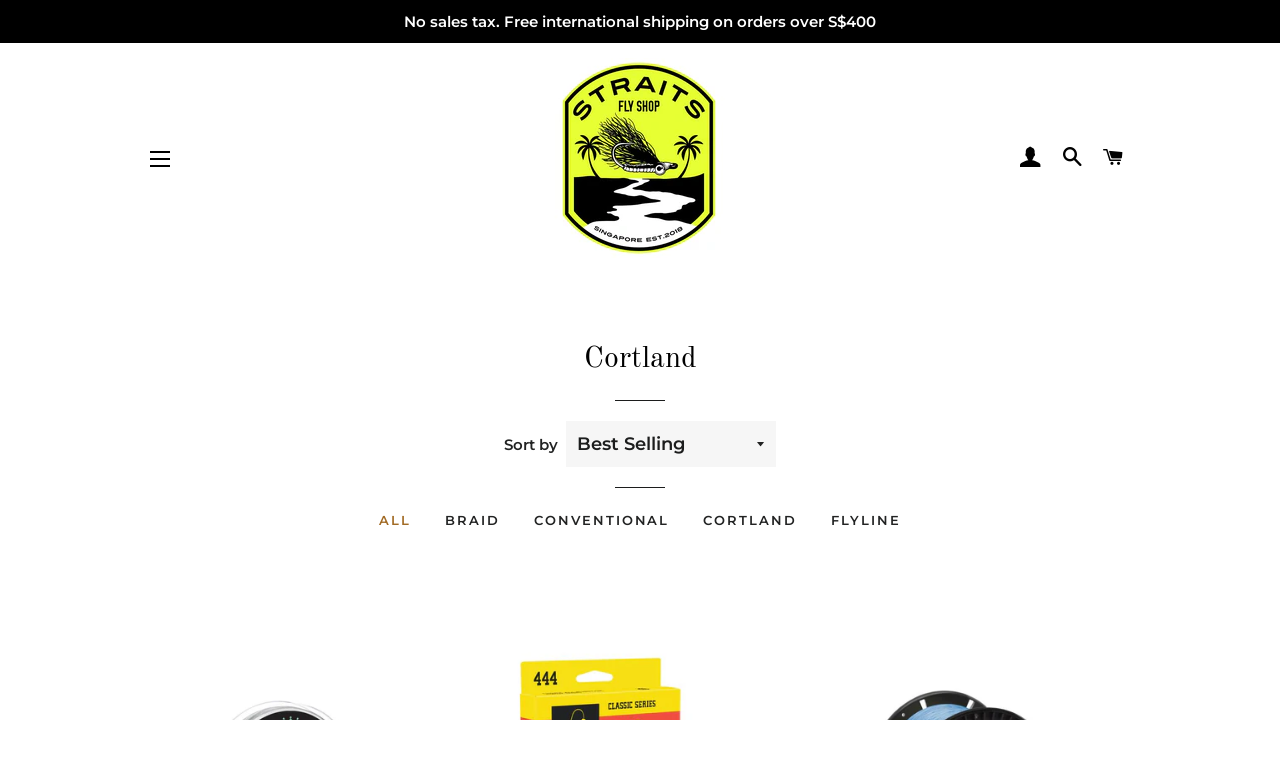

--- FILE ---
content_type: text/html; charset=utf-8
request_url: https://www.straitsflyshop.com/collections/cortland
body_size: 24800
content:
<!doctype html>
<!--[if lt IE 7]><html class="no-js lt-ie9 lt-ie8 lt-ie7" lang="en"> <![endif]-->
<!--[if IE 7]><html class="no-js lt-ie9 lt-ie8" lang="en"> <![endif]-->
<!--[if IE 8]><html class="no-js lt-ie9" lang="en"> <![endif]-->
<!--[if IE 9 ]><html class="ie9 no-js"> <![endif]-->
<!--[if (gt IE 9)|!(IE)]><!--> <html class="no-js"> <!--<![endif]-->

<head>
<meta name="google-site-verification" content="cV4HApOOc3qbDMGBDZ7YuCa-h_vVlww_zMgBKly8y6Y" />

<!-- SEO - All in One -->
<title>Cortland</title>
<meta name="description" content="" /> 
<meta name="robots" content="index"> 
<meta name="robots" content="follow">

 
<script type="application/ld+json">
{
	"@context": "http://schema.org",
	"@type": "Organization",
	"url": "http://www.straitsflyshop.com"}
</script>

<script type="application/ld+json">
{
  "@context": "http://www.schema.org",
  "@type": "Store","name": "STRAITS FLY SHOP","url": "https://www.straitsflyshop.com","description": "Straits Fly Shop - Asia's Premier Online Fly Fishing Outfitter","priceRange":"0-500"
,"telephone": "+65 97621769","address": {
    "@type": "PostalAddress","streetAddress": "AddressDrop","addressLocality": "Singapore","addressRegion": "","postalCode": "309909","addressCountry": "Singapore"},"geo": {
    "@type": "GeoCoordinates",
    "latitude": "1.321355",
    "longitude": "103.835753"
  }}
</script> 
<script type="application/ld+json">
{
   "@context": "http://schema.org",
   "@type": "WebSite",
   "url": "https://www.straitsflyshop.com/",
   "potentialAction": {
     "@type": "SearchAction",
     "target": "https://www.straitsflyshop.com/search?q={search_term_string}",
     "query-input": "required name=search_term_string"
   }
}
</script> 
<!-- End - SEO - All in One -->


  <!-- Basic page needs ================================================== -->
  <meta charset="utf-8">
  <meta http-equiv="X-UA-Compatible" content="IE=edge,chrome=1">

  
    <link rel="shortcut icon" href="//www.straitsflyshop.com/cdn/shop/files/Logo_yellow_32x32.jpg?v=1613527574" type="image/png" />
  

  <!-- Title and description ================================================== -->
  <title>
  Cortland &ndash; STRAITS FLY SHOP
  </title>

  

  <!-- Helpers ================================================== -->
  <!-- /snippets/social-meta-tags.liquid -->




<meta property="og:site_name" content="STRAITS FLY SHOP">
<meta property="og:url" content="https://www.straitsflyshop.com/collections/cortland">
<meta property="og:title" content="Cortland">
<meta property="og:type" content="product.group">
<meta property="og:description" content="Straits Fly Shop - Asia's Premier Online Fly Fishing Outfitter">

<meta property="og:image" content="http://www.straitsflyshop.com/cdn/shop/files/Untitled_1200x1200.png?v=1613527574">
<meta property="og:image:secure_url" content="https://www.straitsflyshop.com/cdn/shop/files/Untitled_1200x1200.png?v=1613527574">


<meta name="twitter:card" content="summary_large_image">
<meta name="twitter:title" content="Cortland">
<meta name="twitter:description" content="Straits Fly Shop - Asia's Premier Online Fly Fishing Outfitter">

  <link rel="canonical" href="https://www.straitsflyshop.com/collections/cortland">
  <meta name="viewport" content="width=device-width,initial-scale=1,shrink-to-fit=no">
  <meta name="theme-color" content="#1c1d1d">

  <!-- CSS ================================================== -->
  <link href="//www.straitsflyshop.com/cdn/shop/t/5/assets/timber.scss.css?v=57842165138476001781759259436" rel="stylesheet" type="text/css" media="all" />
  <link href="//www.straitsflyshop.com/cdn/shop/t/5/assets/theme.scss.css?v=62552560551367169471759259436" rel="stylesheet" type="text/css" media="all" />

  <!-- Sections ================================================== -->
  <script>
    window.theme = window.theme || {};
    theme.strings = {
      zoomClose: "Close (Esc)",
      zoomPrev: "Previous (Left arrow key)",
      zoomNext: "Next (Right arrow key)",
      moneyFormat: "\u003cspan class=money\u003e$ {{amount}} SGD\u003c\/span\u003e",
      addressError: "Error looking up that address",
      addressNoResults: "No results for that address",
      addressQueryLimit: "You have exceeded the Google API usage limit. Consider upgrading to a \u003ca href=\"https:\/\/developers.google.com\/maps\/premium\/usage-limits\"\u003ePremium Plan\u003c\/a\u003e.",
      authError: "There was a problem authenticating your Google Maps account.",
      cartEmpty: "Your cart is currently empty.",
      cartCookie: "Enable cookies to use the shopping cart",
      cartSavings: "I18n Error: Missing interpolation value \"savings\" for \"You're saving {{ savings }}\""
    };
    theme.settings = {
      cartType: "page",
      gridType: "collage"
    };
  </script>

  <script src="//www.straitsflyshop.com/cdn/shop/t/5/assets/jquery-2.2.3.min.js?v=58211863146907186831539568493" type="text/javascript"></script>

  <!--[if (gt IE 9)|!(IE)]><!--><script src="//www.straitsflyshop.com/cdn/shop/t/5/assets/lazysizes.min.js?v=37531750901115495291539568493" async="async"></script><!--<![endif]-->
  <!--[if lte IE 9]><script src="//www.straitsflyshop.com/cdn/shop/t/5/assets/lazysizes.min.js?v=37531750901115495291539568493"></script><![endif]-->

  <!--[if (gt IE 9)|!(IE)]><!--><script src="//www.straitsflyshop.com/cdn/shop/t/5/assets/theme.js?v=154524229419289985011539572309" defer="defer"></script><!--<![endif]-->
  <!--[if lte IE 9]><script src="//www.straitsflyshop.com/cdn/shop/t/5/assets/theme.js?v=154524229419289985011539572309"></script><![endif]-->

  <!-- Header hook for plugins ================================================== -->
  <script>window.performance && window.performance.mark && window.performance.mark('shopify.content_for_header.start');</script><meta id="shopify-digital-wallet" name="shopify-digital-wallet" content="/12426805306/digital_wallets/dialog">
<meta name="shopify-checkout-api-token" content="cd98d4603afa00ae4db4e121f467b0a1">
<meta id="in-context-paypal-metadata" data-shop-id="12426805306" data-venmo-supported="false" data-environment="production" data-locale="en_US" data-paypal-v4="true" data-currency="SGD">
<link rel="alternate" type="application/atom+xml" title="Feed" href="/collections/cortland.atom" />
<link rel="next" href="/collections/cortland?page=2">
<link rel="alternate" type="application/json+oembed" href="https://www.straitsflyshop.com/collections/cortland.oembed">
<script async="async" src="/checkouts/internal/preloads.js?locale=en-SG"></script>
<script id="shopify-features" type="application/json">{"accessToken":"cd98d4603afa00ae4db4e121f467b0a1","betas":["rich-media-storefront-analytics"],"domain":"www.straitsflyshop.com","predictiveSearch":true,"shopId":12426805306,"locale":"en"}</script>
<script>var Shopify = Shopify || {};
Shopify.shop = "straits-fly-shop.myshopify.com";
Shopify.locale = "en";
Shopify.currency = {"active":"SGD","rate":"1.0"};
Shopify.country = "SG";
Shopify.theme = {"name":"Main Theme","id":45085229114,"schema_name":"Brooklyn","schema_version":"9.0.0","theme_store_id":730,"role":"main"};
Shopify.theme.handle = "null";
Shopify.theme.style = {"id":null,"handle":null};
Shopify.cdnHost = "www.straitsflyshop.com/cdn";
Shopify.routes = Shopify.routes || {};
Shopify.routes.root = "/";</script>
<script type="module">!function(o){(o.Shopify=o.Shopify||{}).modules=!0}(window);</script>
<script>!function(o){function n(){var o=[];function n(){o.push(Array.prototype.slice.apply(arguments))}return n.q=o,n}var t=o.Shopify=o.Shopify||{};t.loadFeatures=n(),t.autoloadFeatures=n()}(window);</script>
<script id="shop-js-analytics" type="application/json">{"pageType":"collection"}</script>
<script defer="defer" async type="module" src="//www.straitsflyshop.com/cdn/shopifycloud/shop-js/modules/v2/client.init-shop-cart-sync_WVOgQShq.en.esm.js"></script>
<script defer="defer" async type="module" src="//www.straitsflyshop.com/cdn/shopifycloud/shop-js/modules/v2/chunk.common_C_13GLB1.esm.js"></script>
<script defer="defer" async type="module" src="//www.straitsflyshop.com/cdn/shopifycloud/shop-js/modules/v2/chunk.modal_CLfMGd0m.esm.js"></script>
<script type="module">
  await import("//www.straitsflyshop.com/cdn/shopifycloud/shop-js/modules/v2/client.init-shop-cart-sync_WVOgQShq.en.esm.js");
await import("//www.straitsflyshop.com/cdn/shopifycloud/shop-js/modules/v2/chunk.common_C_13GLB1.esm.js");
await import("//www.straitsflyshop.com/cdn/shopifycloud/shop-js/modules/v2/chunk.modal_CLfMGd0m.esm.js");

  window.Shopify.SignInWithShop?.initShopCartSync?.({"fedCMEnabled":true,"windoidEnabled":true});

</script>
<script>(function() {
  var isLoaded = false;
  function asyncLoad() {
    if (isLoaded) return;
    isLoaded = true;
    var urls = ["https:\/\/chimpstatic.com\/mcjs-connected\/js\/users\/12660e40c33c5b30d28db0139\/908e2c842ed656090343933f8.js?shop=straits-fly-shop.myshopify.com","https:\/\/galleries.goodapps.io\/goodapps.js?domain=https:\/\/galleries.goodapps.io\/\u0026aws=https:\/\/s3-us-west-2.amazonaws.com\/goodapps-galleryp-1\/\u0026shop=straits-fly-shop.myshopify.com"];
    for (var i = 0; i < urls.length; i++) {
      var s = document.createElement('script');
      s.type = 'text/javascript';
      s.async = true;
      s.src = urls[i];
      var x = document.getElementsByTagName('script')[0];
      x.parentNode.insertBefore(s, x);
    }
  };
  if(window.attachEvent) {
    window.attachEvent('onload', asyncLoad);
  } else {
    window.addEventListener('load', asyncLoad, false);
  }
})();</script>
<script id="__st">var __st={"a":12426805306,"offset":28800,"reqid":"974e6c26-33f3-4dcb-81be-d769d28b1e91-1769628462","pageurl":"www.straitsflyshop.com\/collections\/cortland","u":"4a2417078382","p":"collection","rtyp":"collection","rid":157577248832};</script>
<script>window.ShopifyPaypalV4VisibilityTracking = true;</script>
<script id="captcha-bootstrap">!function(){'use strict';const t='contact',e='account',n='new_comment',o=[[t,t],['blogs',n],['comments',n],[t,'customer']],c=[[e,'customer_login'],[e,'guest_login'],[e,'recover_customer_password'],[e,'create_customer']],r=t=>t.map((([t,e])=>`form[action*='/${t}']:not([data-nocaptcha='true']) input[name='form_type'][value='${e}']`)).join(','),a=t=>()=>t?[...document.querySelectorAll(t)].map((t=>t.form)):[];function s(){const t=[...o],e=r(t);return a(e)}const i='password',u='form_key',d=['recaptcha-v3-token','g-recaptcha-response','h-captcha-response',i],f=()=>{try{return window.sessionStorage}catch{return}},m='__shopify_v',_=t=>t.elements[u];function p(t,e,n=!1){try{const o=window.sessionStorage,c=JSON.parse(o.getItem(e)),{data:r}=function(t){const{data:e,action:n}=t;return t[m]||n?{data:e,action:n}:{data:t,action:n}}(c);for(const[e,n]of Object.entries(r))t.elements[e]&&(t.elements[e].value=n);n&&o.removeItem(e)}catch(o){console.error('form repopulation failed',{error:o})}}const l='form_type',E='cptcha';function T(t){t.dataset[E]=!0}const w=window,h=w.document,L='Shopify',v='ce_forms',y='captcha';let A=!1;((t,e)=>{const n=(g='f06e6c50-85a8-45c8-87d0-21a2b65856fe',I='https://cdn.shopify.com/shopifycloud/storefront-forms-hcaptcha/ce_storefront_forms_captcha_hcaptcha.v1.5.2.iife.js',D={infoText:'Protected by hCaptcha',privacyText:'Privacy',termsText:'Terms'},(t,e,n)=>{const o=w[L][v],c=o.bindForm;if(c)return c(t,g,e,D).then(n);var r;o.q.push([[t,g,e,D],n]),r=I,A||(h.body.append(Object.assign(h.createElement('script'),{id:'captcha-provider',async:!0,src:r})),A=!0)});var g,I,D;w[L]=w[L]||{},w[L][v]=w[L][v]||{},w[L][v].q=[],w[L][y]=w[L][y]||{},w[L][y].protect=function(t,e){n(t,void 0,e),T(t)},Object.freeze(w[L][y]),function(t,e,n,w,h,L){const[v,y,A,g]=function(t,e,n){const i=e?o:[],u=t?c:[],d=[...i,...u],f=r(d),m=r(i),_=r(d.filter((([t,e])=>n.includes(e))));return[a(f),a(m),a(_),s()]}(w,h,L),I=t=>{const e=t.target;return e instanceof HTMLFormElement?e:e&&e.form},D=t=>v().includes(t);t.addEventListener('submit',(t=>{const e=I(t);if(!e)return;const n=D(e)&&!e.dataset.hcaptchaBound&&!e.dataset.recaptchaBound,o=_(e),c=g().includes(e)&&(!o||!o.value);(n||c)&&t.preventDefault(),c&&!n&&(function(t){try{if(!f())return;!function(t){const e=f();if(!e)return;const n=_(t);if(!n)return;const o=n.value;o&&e.removeItem(o)}(t);const e=Array.from(Array(32),(()=>Math.random().toString(36)[2])).join('');!function(t,e){_(t)||t.append(Object.assign(document.createElement('input'),{type:'hidden',name:u})),t.elements[u].value=e}(t,e),function(t,e){const n=f();if(!n)return;const o=[...t.querySelectorAll(`input[type='${i}']`)].map((({name:t})=>t)),c=[...d,...o],r={};for(const[a,s]of new FormData(t).entries())c.includes(a)||(r[a]=s);n.setItem(e,JSON.stringify({[m]:1,action:t.action,data:r}))}(t,e)}catch(e){console.error('failed to persist form',e)}}(e),e.submit())}));const S=(t,e)=>{t&&!t.dataset[E]&&(n(t,e.some((e=>e===t))),T(t))};for(const o of['focusin','change'])t.addEventListener(o,(t=>{const e=I(t);D(e)&&S(e,y())}));const B=e.get('form_key'),M=e.get(l),P=B&&M;t.addEventListener('DOMContentLoaded',(()=>{const t=y();if(P)for(const e of t)e.elements[l].value===M&&p(e,B);[...new Set([...A(),...v().filter((t=>'true'===t.dataset.shopifyCaptcha))])].forEach((e=>S(e,t)))}))}(h,new URLSearchParams(w.location.search),n,t,e,['guest_login'])})(!0,!0)}();</script>
<script integrity="sha256-4kQ18oKyAcykRKYeNunJcIwy7WH5gtpwJnB7kiuLZ1E=" data-source-attribution="shopify.loadfeatures" defer="defer" src="//www.straitsflyshop.com/cdn/shopifycloud/storefront/assets/storefront/load_feature-a0a9edcb.js" crossorigin="anonymous"></script>
<script data-source-attribution="shopify.dynamic_checkout.dynamic.init">var Shopify=Shopify||{};Shopify.PaymentButton=Shopify.PaymentButton||{isStorefrontPortableWallets:!0,init:function(){window.Shopify.PaymentButton.init=function(){};var t=document.createElement("script");t.src="https://www.straitsflyshop.com/cdn/shopifycloud/portable-wallets/latest/portable-wallets.en.js",t.type="module",document.head.appendChild(t)}};
</script>
<script data-source-attribution="shopify.dynamic_checkout.buyer_consent">
  function portableWalletsHideBuyerConsent(e){var t=document.getElementById("shopify-buyer-consent"),n=document.getElementById("shopify-subscription-policy-button");t&&n&&(t.classList.add("hidden"),t.setAttribute("aria-hidden","true"),n.removeEventListener("click",e))}function portableWalletsShowBuyerConsent(e){var t=document.getElementById("shopify-buyer-consent"),n=document.getElementById("shopify-subscription-policy-button");t&&n&&(t.classList.remove("hidden"),t.removeAttribute("aria-hidden"),n.addEventListener("click",e))}window.Shopify?.PaymentButton&&(window.Shopify.PaymentButton.hideBuyerConsent=portableWalletsHideBuyerConsent,window.Shopify.PaymentButton.showBuyerConsent=portableWalletsShowBuyerConsent);
</script>
<script data-source-attribution="shopify.dynamic_checkout.cart.bootstrap">document.addEventListener("DOMContentLoaded",(function(){function t(){return document.querySelector("shopify-accelerated-checkout-cart, shopify-accelerated-checkout")}if(t())Shopify.PaymentButton.init();else{new MutationObserver((function(e,n){t()&&(Shopify.PaymentButton.init(),n.disconnect())})).observe(document.body,{childList:!0,subtree:!0})}}));
</script>
<link id="shopify-accelerated-checkout-styles" rel="stylesheet" media="screen" href="https://www.straitsflyshop.com/cdn/shopifycloud/portable-wallets/latest/accelerated-checkout-backwards-compat.css" crossorigin="anonymous">
<style id="shopify-accelerated-checkout-cart">
        #shopify-buyer-consent {
  margin-top: 1em;
  display: inline-block;
  width: 100%;
}

#shopify-buyer-consent.hidden {
  display: none;
}

#shopify-subscription-policy-button {
  background: none;
  border: none;
  padding: 0;
  text-decoration: underline;
  font-size: inherit;
  cursor: pointer;
}

#shopify-subscription-policy-button::before {
  box-shadow: none;
}

      </style>

<script>window.performance && window.performance.mark && window.performance.mark('shopify.content_for_header.end');</script>
<script>window.BOLD = window.BOLD || {};
    window.BOLD.common = window.BOLD.common || {};
    window.BOLD.common.Shopify = window.BOLD.common.Shopify || {};
    window.BOLD.common.Shopify.shop = {
      domain: 'www.straitsflyshop.com',
      permanent_domain: 'straits-fly-shop.myshopify.com',
      url: 'https://www.straitsflyshop.com',
      secure_url: 'https://www.straitsflyshop.com',
      money_format: "\u003cspan class=money\u003e$ {{amount}} SGD\u003c\/span\u003e",
      currency: "SGD"
    };
    window.BOLD.common.Shopify.customer = {
      id: null,
      tags: null,
    };
    window.BOLD.common.Shopify.cart = {"note":null,"attributes":{},"original_total_price":0,"total_price":0,"total_discount":0,"total_weight":0.0,"item_count":0,"items":[],"requires_shipping":false,"currency":"SGD","items_subtotal_price":0,"cart_level_discount_applications":[],"checkout_charge_amount":0};
    window.BOLD.common.template = 'collection';window.BOLD.common.Shopify.formatMoney = function(money, format) {
        function n(t, e) {
            return "undefined" == typeof t ? e : t
        }
        function r(t, e, r, i) {
            if (e = n(e, 2),
                r = n(r, ","),
                i = n(i, "."),
            isNaN(t) || null == t)
                return 0;
            t = (t / 100).toFixed(e);
            var o = t.split(".")
                , a = o[0].replace(/(\d)(?=(\d\d\d)+(?!\d))/g, "$1" + r)
                , s = o[1] ? i + o[1] : "";
            return a + s
        }
        "string" == typeof money && (money = money.replace(".", ""));
        var i = ""
            , o = /\{\{\s*(\w+)\s*\}\}/
            , a = format || window.BOLD.common.Shopify.shop.money_format || window.Shopify.money_format || "$ {{ amount }}";
        switch (a.match(o)[1]) {
            case "amount":
                i = r(money, 2, ",", ".");
                break;
            case "amount_no_decimals":
                i = r(money, 0, ",", ".");
                break;
            case "amount_with_comma_separator":
                i = r(money, 2, ".", ",");
                break;
            case "amount_no_decimals_with_comma_separator":
                i = r(money, 0, ".", ",");
                break;
            case "amount_with_space_separator":
                i = r(money, 2, " ", ",");
                break;
            case "amount_no_decimals_with_space_separator":
                i = r(money, 0, " ", ",");
                break;
            case "amount_with_apostrophe_separator":
                i = r(money, 2, "'", ".");
                break;
        }
        return a.replace(o, i);
    };
    window.BOLD.common.Shopify.saveProduct = function (handle, product) {
      if (typeof handle === 'string' && typeof window.BOLD.common.Shopify.products[handle] === 'undefined') {
        if (typeof product === 'number') {
          window.BOLD.common.Shopify.handles[product] = handle;
          product = { id: product };
        }
        window.BOLD.common.Shopify.products[handle] = product;
      }
    };
    window.BOLD.common.Shopify.saveVariant = function (variant_id, variant) {
      if (typeof variant_id === 'number' && typeof window.BOLD.common.Shopify.variants[variant_id] === 'undefined') {
        window.BOLD.common.Shopify.variants[variant_id] = variant;
      }
    };window.BOLD.common.Shopify.products = window.BOLD.common.Shopify.products || {};
    window.BOLD.common.Shopify.variants = window.BOLD.common.Shopify.variants || {};
    window.BOLD.common.Shopify.handles = window.BOLD.common.Shopify.handles || {};window.BOLD.common.Shopify.saveProduct(null, null);window.BOLD.apps_installed = {"Currency":1} || {};window.BOLD.common.Shopify.saveProduct("cortland-fluorocarbon-leader-material", 2335846957114);window.BOLD.common.Shopify.saveVariant(22814415814714, { product_id: 2335846957114, product_handle: "cortland-fluorocarbon-leader-material", price: 4000, group_id: '', csp_metafield: {}});window.BOLD.common.Shopify.saveVariant(34856990474404, { product_id: 2335846957114, product_handle: "cortland-fluorocarbon-leader-material", price: 1800, group_id: '', csp_metafield: {}});window.BOLD.common.Shopify.saveVariant(22853370478650, { product_id: 2335846957114, product_handle: "cortland-fluorocarbon-leader-material", price: 4000, group_id: '', csp_metafield: {}});window.BOLD.common.Shopify.saveVariant(34856990507172, { product_id: 2335846957114, product_handle: "cortland-fluorocarbon-leader-material", price: 1800, group_id: '', csp_metafield: {}});window.BOLD.common.Shopify.saveVariant(22853374640186, { product_id: 2335846957114, product_handle: "cortland-fluorocarbon-leader-material", price: 4000, group_id: '', csp_metafield: {}});window.BOLD.common.Shopify.saveVariant(34856990572708, { product_id: 2335846957114, product_handle: "cortland-fluorocarbon-leader-material", price: 1800, group_id: '', csp_metafield: {}});window.BOLD.common.Shopify.saveVariant(22853377163322, { product_id: 2335846957114, product_handle: "cortland-fluorocarbon-leader-material", price: 4000, group_id: '', csp_metafield: {}});window.BOLD.common.Shopify.saveVariant(34856990769316, { product_id: 2335846957114, product_handle: "cortland-fluorocarbon-leader-material", price: 1800, group_id: '', csp_metafield: {}});window.BOLD.common.Shopify.saveVariant(22853379620922, { product_id: 2335846957114, product_handle: "cortland-fluorocarbon-leader-material", price: 4800, group_id: '', csp_metafield: {}});window.BOLD.common.Shopify.saveVariant(34856990802084, { product_id: 2335846957114, product_handle: "cortland-fluorocarbon-leader-material", price: 1900, group_id: '', csp_metafield: {}});window.BOLD.common.Shopify.saveVariant(22853381914682, { product_id: 2335846957114, product_handle: "cortland-fluorocarbon-leader-material", price: 4900, group_id: '', csp_metafield: {}});window.BOLD.common.Shopify.saveVariant(34856990867620, { product_id: 2335846957114, product_handle: "cortland-fluorocarbon-leader-material", price: 2050, group_id: '', csp_metafield: {}});window.BOLD.common.Shopify.saveVariant(22853382897722, { product_id: 2335846957114, product_handle: "cortland-fluorocarbon-leader-material", price: 5900, group_id: '', csp_metafield: {}});window.BOLD.common.Shopify.saveVariant(34856990900388, { product_id: 2335846957114, product_handle: "cortland-fluorocarbon-leader-material", price: 2200, group_id: '', csp_metafield: {}});window.BOLD.common.Shopify.saveVariant(22853383684154, { product_id: 2335846957114, product_handle: "cortland-fluorocarbon-leader-material", price: 6900, group_id: '', csp_metafield: {}});window.BOLD.common.Shopify.saveVariant(34856990933156, { product_id: 2335846957114, product_handle: "cortland-fluorocarbon-leader-material", price: 2600, group_id: '', csp_metafield: {}});window.BOLD.common.Shopify.saveVariant(22853384536122, { product_id: 2335846957114, product_handle: "cortland-fluorocarbon-leader-material", price: 8500, group_id: '', csp_metafield: {}});window.BOLD.common.Shopify.saveVariant(34856990965924, { product_id: 2335846957114, product_handle: "cortland-fluorocarbon-leader-material", price: 2900, group_id: '', csp_metafield: {}});window.BOLD.common.Shopify.saveVariant(22853386731578, { product_id: 2335846957114, product_handle: "cortland-fluorocarbon-leader-material", price: 9900, group_id: '', csp_metafield: {}});window.BOLD.common.Shopify.saveVariant(34856991031460, { product_id: 2335846957114, product_handle: "cortland-fluorocarbon-leader-material", price: 3300, group_id: '', csp_metafield: {}});window.BOLD.common.Shopify.saveVariant(22865495916602, { product_id: 2335846957114, product_handle: "cortland-fluorocarbon-leader-material", price: 12000, group_id: '', csp_metafield: {}});window.BOLD.common.Shopify.saveVariant(34856991162532, { product_id: 2335846957114, product_handle: "cortland-fluorocarbon-leader-material", price: 4000, group_id: '', csp_metafield: {}});window.BOLD.common.Shopify.saveVariant(22954489643066, { product_id: 2335846957114, product_handle: "cortland-fluorocarbon-leader-material", price: 18900, group_id: '', csp_metafield: {}});window.BOLD.common.Shopify.saveVariant(34856991260836, { product_id: 2335846957114, product_handle: "cortland-fluorocarbon-leader-material", price: 5500, group_id: '', csp_metafield: {}});window.BOLD.common.Shopify.saveProduct("cortland-classic-series-444-tropic-all-purpose-fly-line", 6750071619748);window.BOLD.common.Shopify.saveVariant(40077357580452, { product_id: 6750071619748, product_handle: "cortland-classic-series-444-tropic-all-purpose-fly-line", price: 8000, group_id: '', csp_metafield: {}});window.BOLD.common.Shopify.saveVariant(40077357613220, { product_id: 6750071619748, product_handle: "cortland-classic-series-444-tropic-all-purpose-fly-line", price: 8000, group_id: '', csp_metafield: {}});window.BOLD.common.Shopify.saveVariant(40077357645988, { product_id: 6750071619748, product_handle: "cortland-classic-series-444-tropic-all-purpose-fly-line", price: 8000, group_id: '', csp_metafield: {}});window.BOLD.common.Shopify.saveVariant(40077357678756, { product_id: 6750071619748, product_handle: "cortland-classic-series-444-tropic-all-purpose-fly-line", price: 8000, group_id: '', csp_metafield: {}});window.BOLD.common.Shopify.saveVariant(40077357711524, { product_id: 6750071619748, product_handle: "cortland-classic-series-444-tropic-all-purpose-fly-line", price: 8000, group_id: '', csp_metafield: {}});window.BOLD.common.Shopify.saveProduct("cortland-master-braid", 6968699191460);window.BOLD.common.Shopify.saveVariant(40997747622052, { product_id: 6968699191460, product_handle: "cortland-master-braid", price: 2500, group_id: '', csp_metafield: {}});window.BOLD.common.Shopify.saveVariant(40997747687588, { product_id: 6968699191460, product_handle: "cortland-master-braid", price: 2500, group_id: '', csp_metafield: {}});window.BOLD.common.Shopify.saveVariant(40997747753124, { product_id: 6968699191460, product_handle: "cortland-master-braid", price: 2500, group_id: '', csp_metafield: {}});window.BOLD.common.Shopify.saveVariant(40997747785892, { product_id: 6968699191460, product_handle: "cortland-master-braid", price: 4500, group_id: '', csp_metafield: {}});window.BOLD.common.Shopify.saveVariant(40997747851428, { product_id: 6968699191460, product_handle: "cortland-master-braid", price: 2500, group_id: '', csp_metafield: {}});window.BOLD.common.Shopify.saveVariant(40997747884196, { product_id: 6968699191460, product_handle: "cortland-master-braid", price: 4500, group_id: '', csp_metafield: {}});window.BOLD.common.Shopify.saveVariant(40997747916964, { product_id: 6968699191460, product_handle: "cortland-master-braid", price: 2500, group_id: '', csp_metafield: {}});window.BOLD.common.Shopify.saveVariant(40997747949732, { product_id: 6968699191460, product_handle: "cortland-master-braid", price: 4500, group_id: '', csp_metafield: {}});window.BOLD.common.Shopify.saveVariant(40997747982500, { product_id: 6968699191460, product_handle: "cortland-master-braid", price: 2500, group_id: '', csp_metafield: {}});window.BOLD.common.Shopify.saveVariant(40997748015268, { product_id: 6968699191460, product_handle: "cortland-master-braid", price: 4500, group_id: '', csp_metafield: {}});window.BOLD.common.Shopify.saveVariant(40997748048036, { product_id: 6968699191460, product_handle: "cortland-master-braid", price: 2500, group_id: '', csp_metafield: {}});window.BOLD.common.Shopify.saveVariant(40997748080804, { product_id: 6968699191460, product_handle: "cortland-master-braid", price: 4500, group_id: '', csp_metafield: {}});window.BOLD.common.Shopify.saveVariant(40997748113572, { product_id: 6968699191460, product_handle: "cortland-master-braid", price: 2500, group_id: '', csp_metafield: {}});window.BOLD.common.Shopify.saveVariant(40997748146340, { product_id: 6968699191460, product_handle: "cortland-master-braid", price: 4500, group_id: '', csp_metafield: {}});window.BOLD.common.Shopify.saveVariant(40997747720356, { product_id: 6968699191460, product_handle: "cortland-master-braid", price: 2500, group_id: '', csp_metafield: {}});window.BOLD.common.Shopify.saveVariant(40997748211876, { product_id: 6968699191460, product_handle: "cortland-master-braid", price: 4500, group_id: '', csp_metafield: {}});window.BOLD.common.Shopify.saveVariant(40997748244644, { product_id: 6968699191460, product_handle: "cortland-master-braid", price: 2500, group_id: '', csp_metafield: {}});window.BOLD.common.Shopify.saveVariant(40997748277412, { product_id: 6968699191460, product_handle: "cortland-master-braid", price: 4500, group_id: '', csp_metafield: {}});window.BOLD.common.Shopify.saveVariant(40997748310180, { product_id: 6968699191460, product_handle: "cortland-master-braid", price: 2500, group_id: '', csp_metafield: {}});window.BOLD.common.Shopify.saveVariant(40997748342948, { product_id: 6968699191460, product_handle: "cortland-master-braid", price: 4500, group_id: '', csp_metafield: {}});window.BOLD.common.Shopify.saveVariant(40997748375716, { product_id: 6968699191460, product_handle: "cortland-master-braid", price: 2500, group_id: '', csp_metafield: {}});window.BOLD.common.Shopify.saveVariant(40997748408484, { product_id: 6968699191460, product_handle: "cortland-master-braid", price: 4500, group_id: '', csp_metafield: {}});window.BOLD.common.Shopify.saveVariant(40997748441252, { product_id: 6968699191460, product_handle: "cortland-master-braid", price: 2500, group_id: '', csp_metafield: {}});window.BOLD.common.Shopify.saveVariant(40997748474020, { product_id: 6968699191460, product_handle: "cortland-master-braid", price: 4500, group_id: '', csp_metafield: {}});window.BOLD.common.Shopify.saveVariant(40997748506788, { product_id: 6968699191460, product_handle: "cortland-master-braid", price: 2500, group_id: '', csp_metafield: {}});window.BOLD.common.Shopify.saveVariant(40997748539556, { product_id: 6968699191460, product_handle: "cortland-master-braid", price: 4500, group_id: '', csp_metafield: {}});window.BOLD.common.Shopify.saveVariant(40997748572324, { product_id: 6968699191460, product_handle: "cortland-master-braid", price: 2500, group_id: '', csp_metafield: {}});window.BOLD.common.Shopify.saveVariant(40997748605092, { product_id: 6968699191460, product_handle: "cortland-master-braid", price: 4500, group_id: '', csp_metafield: {}});window.BOLD.common.Shopify.saveVariant(40997748637860, { product_id: 6968699191460, product_handle: "cortland-master-braid", price: 2500, group_id: '', csp_metafield: {}});window.BOLD.common.Shopify.saveVariant(40997748670628, { product_id: 6968699191460, product_handle: "cortland-master-braid", price: 4500, group_id: '', csp_metafield: {}});window.BOLD.common.Shopify.saveVariant(40997748703396, { product_id: 6968699191460, product_handle: "cortland-master-braid", price: 2500, group_id: '', csp_metafield: {}});window.BOLD.common.Shopify.saveVariant(40997748736164, { product_id: 6968699191460, product_handle: "cortland-master-braid", price: 4500, group_id: '', csp_metafield: {}});window.BOLD.common.Shopify.saveVariant(40997748768932, { product_id: 6968699191460, product_handle: "cortland-master-braid", price: 2500, group_id: '', csp_metafield: {}});window.BOLD.common.Shopify.saveVariant(40997748801700, { product_id: 6968699191460, product_handle: "cortland-master-braid", price: 4500, group_id: '', csp_metafield: {}});window.BOLD.common.Shopify.saveVariant(40997748834468, { product_id: 6968699191460, product_handle: "cortland-master-braid", price: 2500, group_id: '', csp_metafield: {}});window.BOLD.common.Shopify.saveVariant(40997748867236, { product_id: 6968699191460, product_handle: "cortland-master-braid", price: 4500, group_id: '', csp_metafield: {}});window.BOLD.common.Shopify.saveVariant(40997748900004, { product_id: 6968699191460, product_handle: "cortland-master-braid", price: 2500, group_id: '', csp_metafield: {}});window.BOLD.common.Shopify.saveVariant(40997748932772, { product_id: 6968699191460, product_handle: "cortland-master-braid", price: 4500, group_id: '', csp_metafield: {}});window.BOLD.common.Shopify.saveVariant(40997748965540, { product_id: 6968699191460, product_handle: "cortland-master-braid", price: 2500, group_id: '', csp_metafield: {}});window.BOLD.common.Shopify.saveVariant(40997749031076, { product_id: 6968699191460, product_handle: "cortland-master-braid", price: 4500, group_id: '', csp_metafield: {}});window.BOLD.common.Shopify.saveVariant(40997749096612, { product_id: 6968699191460, product_handle: "cortland-master-braid", price: 2500, group_id: '', csp_metafield: {}});window.BOLD.common.Shopify.saveVariant(40997749162148, { product_id: 6968699191460, product_handle: "cortland-master-braid", price: 4500, group_id: '', csp_metafield: {}});window.BOLD.common.Shopify.saveVariant(40997749227684, { product_id: 6968699191460, product_handle: "cortland-master-braid", price: 2500, group_id: '', csp_metafield: {}});window.BOLD.common.Shopify.saveVariant(40997749260452, { product_id: 6968699191460, product_handle: "cortland-master-braid", price: 4500, group_id: '', csp_metafield: {}});window.BOLD.common.Shopify.saveVariant(40997749325988, { product_id: 6968699191460, product_handle: "cortland-master-braid", price: 2500, group_id: '', csp_metafield: {}});window.BOLD.common.Shopify.saveVariant(40997749358756, { product_id: 6968699191460, product_handle: "cortland-master-braid", price: 4500, group_id: '', csp_metafield: {}});window.BOLD.common.Shopify.saveVariant(40997749424292, { product_id: 6968699191460, product_handle: "cortland-master-braid", price: 2500, group_id: '', csp_metafield: {}});window.BOLD.common.Shopify.saveVariant(40997749489828, { product_id: 6968699191460, product_handle: "cortland-master-braid", price: 4500, group_id: '', csp_metafield: {}});window.BOLD.common.Shopify.saveVariant(40997749522596, { product_id: 6968699191460, product_handle: "cortland-master-braid", price: 2500, group_id: '', csp_metafield: {}});window.BOLD.common.Shopify.saveVariant(40997749588132, { product_id: 6968699191460, product_handle: "cortland-master-braid", price: 4500, group_id: '', csp_metafield: {}});window.BOLD.common.Shopify.saveVariant(40997749653668, { product_id: 6968699191460, product_handle: "cortland-master-braid", price: 2500, group_id: '', csp_metafield: {}});window.BOLD.common.Shopify.saveVariant(40997749719204, { product_id: 6968699191460, product_handle: "cortland-master-braid", price: 4500, group_id: '', csp_metafield: {}});window.BOLD.common.Shopify.saveVariant(40997749751972, { product_id: 6968699191460, product_handle: "cortland-master-braid", price: 2500, group_id: '', csp_metafield: {}});window.BOLD.common.Shopify.saveVariant(40997749784740, { product_id: 6968699191460, product_handle: "cortland-master-braid", price: 4500, group_id: '', csp_metafield: {}});window.BOLD.common.Shopify.saveVariant(40997749817508, { product_id: 6968699191460, product_handle: "cortland-master-braid", price: 2500, group_id: '', csp_metafield: {}});window.BOLD.common.Shopify.saveVariant(40997749850276, { product_id: 6968699191460, product_handle: "cortland-master-braid", price: 4500, group_id: '', csp_metafield: {}});window.BOLD.common.Shopify.saveVariant(40997749915812, { product_id: 6968699191460, product_handle: "cortland-master-braid", price: 4500, group_id: '', csp_metafield: {}});window.BOLD.common.Shopify.saveVariant(40997749981348, { product_id: 6968699191460, product_handle: "cortland-master-braid", price: 4500, group_id: '', csp_metafield: {}});window.BOLD.common.Shopify.saveVariant(40997750046884, { product_id: 6968699191460, product_handle: "cortland-master-braid", price: 4500, group_id: '', csp_metafield: {}});window.BOLD.common.Shopify.saveVariant(40997750112420, { product_id: 6968699191460, product_handle: "cortland-master-braid", price: 5600, group_id: '', csp_metafield: {}});window.BOLD.common.Shopify.saveVariant(40997750210724, { product_id: 6968699191460, product_handle: "cortland-master-braid", price: 5600, group_id: '', csp_metafield: {}});window.BOLD.common.Shopify.saveVariant(41063882358948, { product_id: 6968699191460, product_handle: "cortland-master-braid", price: 5600, group_id: '', csp_metafield: {}});window.BOLD.common.Shopify.saveVariant(40997750341796, { product_id: 6968699191460, product_handle: "cortland-master-braid", price: 5600, group_id: '', csp_metafield: {}});window.BOLD.common.Shopify.saveProduct("cortland-classic-series-444-peach-fly-line", 6750022762660);window.BOLD.common.Shopify.saveVariant(40077234077860, { product_id: 6750022762660, product_handle: "cortland-classic-series-444-peach-fly-line", price: 8000, group_id: '', csp_metafield: {}});window.BOLD.common.Shopify.saveVariant(40077247938724, { product_id: 6750022762660, product_handle: "cortland-classic-series-444-peach-fly-line", price: 8000, group_id: '', csp_metafield: {}});window.BOLD.common.Shopify.saveVariant(40077234110628, { product_id: 6750022762660, product_handle: "cortland-classic-series-444-peach-fly-line", price: 8000, group_id: '', csp_metafield: {}});window.BOLD.common.Shopify.saveVariant(40077234143396, { product_id: 6750022762660, product_handle: "cortland-classic-series-444-peach-fly-line", price: 8000, group_id: '', csp_metafield: {}});window.BOLD.common.Shopify.saveVariant(40077249183908, { product_id: 6750022762660, product_handle: "cortland-classic-series-444-peach-fly-line", price: 8000, group_id: '', csp_metafield: {}});window.BOLD.common.Shopify.saveProduct("cortland-classic-333-saltwater-floating-fly-line", 6750203609252);window.BOLD.common.Shopify.saveVariant(40077887144100, { product_id: 6750203609252, product_handle: "cortland-classic-333-saltwater-floating-fly-line", price: 5250, group_id: '', csp_metafield: {}});window.BOLD.common.Shopify.saveVariant(40077887176868, { product_id: 6750203609252, product_handle: "cortland-classic-333-saltwater-floating-fly-line", price: 5250, group_id: '', csp_metafield: {}});window.BOLD.common.Shopify.saveVariant(40077887209636, { product_id: 6750203609252, product_handle: "cortland-classic-333-saltwater-floating-fly-line", price: 5250, group_id: '', csp_metafield: {}});window.BOLD.common.Shopify.saveProduct("cortland-classic-333-trout-fly-line", 6750187487396);window.BOLD.common.Shopify.saveVariant(40077775765668, { product_id: 6750187487396, product_handle: "cortland-classic-333-trout-fly-line", price: 5250, group_id: '', csp_metafield: {}});window.BOLD.common.Shopify.saveVariant(40077775798436, { product_id: 6750187487396, product_handle: "cortland-classic-333-trout-fly-line", price: 5250, group_id: '', csp_metafield: {}});window.BOLD.common.Shopify.saveVariant(40077775831204, { product_id: 6750187487396, product_handle: "cortland-classic-333-trout-fly-line", price: 5250, group_id: '', csp_metafield: {}});window.BOLD.common.Shopify.saveVariant(40077796016292, { product_id: 6750187487396, product_handle: "cortland-classic-333-trout-fly-line", price: 5250, group_id: '', csp_metafield: {}});window.BOLD.common.Shopify.saveProduct("copy-of-cortland-classic-444-intermediate-fly-line", 6750098292900);window.BOLD.common.Shopify.saveVariant(40077488029860, { product_id: 6750098292900, product_handle: "copy-of-cortland-classic-444-intermediate-fly-line", price: 8000, group_id: '', csp_metafield: {}});window.BOLD.common.Shopify.saveVariant(40077462765732, { product_id: 6750098292900, product_handle: "copy-of-cortland-classic-444-intermediate-fly-line", price: 8000, group_id: '', csp_metafield: {}});window.BOLD.common.Shopify.saveVariant(40077462831268, { product_id: 6750098292900, product_handle: "copy-of-cortland-classic-444-intermediate-fly-line", price: 8000, group_id: '', csp_metafield: {}});window.BOLD.common.Shopify.saveProduct("copy-of-cortland-classic-444-clear-intermediate-fly-line", 6750084530340);window.BOLD.common.Shopify.saveVariant(40077406142628, { product_id: 6750084530340, product_handle: "copy-of-cortland-classic-444-clear-intermediate-fly-line", price: 8000, group_id: '', csp_metafield: {}});window.BOLD.common.Shopify.saveVariant(40077406011556, { product_id: 6750084530340, product_handle: "copy-of-cortland-classic-444-clear-intermediate-fly-line", price: 8000, group_id: '', csp_metafield: {}});window.BOLD.common.Shopify.saveVariant(40077406044324, { product_id: 6750084530340, product_handle: "copy-of-cortland-classic-444-clear-intermediate-fly-line", price: 8000, group_id: '', csp_metafield: {}});window.BOLD.common.Shopify.saveVariant(40077406077092, { product_id: 6750084530340, product_handle: "copy-of-cortland-classic-444-clear-intermediate-fly-line", price: 8000, group_id: '', csp_metafield: {}});window.BOLD.common.Shopify.saveVariant(40077406109860, { product_id: 6750084530340, product_handle: "copy-of-cortland-classic-444-clear-intermediate-fly-line", price: 8000, group_id: '', csp_metafield: {}});window.BOLD.common.Shopify.saveProduct("copy-of-cortland-competition-series-fo-tech-intermediate-fly-line", 6750013948068);window.BOLD.common.Shopify.saveVariant(40077190922404, { product_id: 6750013948068, product_handle: "copy-of-cortland-competition-series-fo-tech-intermediate-fly-line", price: 11500, group_id: '', csp_metafield: {}});window.BOLD.common.Shopify.saveVariant(40077190987940, { product_id: 6750013948068, product_handle: "copy-of-cortland-competition-series-fo-tech-intermediate-fly-line", price: 11500, group_id: '', csp_metafield: {}});window.BOLD.common.Shopify.saveVariant(40077191020708, { product_id: 6750013948068, product_handle: "copy-of-cortland-competition-series-fo-tech-intermediate-fly-line", price: 11500, group_id: '', csp_metafield: {}});window.BOLD.common.Shopify.saveProduct("cortland-competition-series-fo-tech-fly-line", 6750011883684);window.BOLD.common.Shopify.saveVariant(40077180502180, { product_id: 6750011883684, product_handle: "cortland-competition-series-fo-tech-fly-line", price: 11500, group_id: '', csp_metafield: {}});window.BOLD.common.Shopify.saveVariant(40077180534948, { product_id: 6750011883684, product_handle: "cortland-competition-series-fo-tech-fly-line", price: 11500, group_id: '', csp_metafield: {}});window.BOLD.common.Shopify.saveVariant(40077180567716, { product_id: 6750011883684, product_handle: "cortland-competition-series-fo-tech-fly-line", price: 11500, group_id: '', csp_metafield: {}});window.BOLD.common.Shopify.saveProduct("cortland-specialty-series-comact-sink-type-9-line", 6750009655460);window.BOLD.common.Shopify.saveVariant(40077160841380, { product_id: 6750009655460, product_handle: "cortland-specialty-series-comact-sink-type-9-line", price: 13000, group_id: '', csp_metafield: {}});window.BOLD.common.Shopify.saveVariant(40077160874148, { product_id: 6750009655460, product_handle: "cortland-specialty-series-comact-sink-type-9-line", price: 13000, group_id: '', csp_metafield: {}});window.BOLD.common.Shopify.saveVariant(40077160906916, { product_id: 6750009655460, product_handle: "cortland-specialty-series-comact-sink-type-9-line", price: 13000, group_id: '', csp_metafield: {}});window.BOLD.common.Shopify.saveProduct("cortland-tropic-plus-intermediate-line", 6750007328932);window.BOLD.common.Shopify.saveVariant(40077141508260, { product_id: 6750007328932, product_handle: "cortland-tropic-plus-intermediate-line", price: 12000, group_id: '', csp_metafield: {}});window.BOLD.common.Shopify.saveVariant(40077141573796, { product_id: 6750007328932, product_handle: "cortland-tropic-plus-intermediate-line", price: 12000, group_id: '', csp_metafield: {}});window.BOLD.common.Shopify.saveVariant(40077141606564, { product_id: 6750007328932, product_handle: "cortland-tropic-plus-intermediate-line", price: 12000, group_id: '', csp_metafield: {}});window.BOLD.common.Shopify.metafields = window.BOLD.common.Shopify.metafields || {};window.BOLD.common.Shopify.metafields["bold_rp"] = {};window.BOLD.common.Shopify.metafields["bold_csp_defaults"] = {};</script><!-- /snippets/oldIE-js.liquid -->

<!--[if lt IE 9]>
<script src="//cdnjs.cloudflare.com/ajax/libs/html5shiv/3.7.2/html5shiv.min.js" type="text/javascript"></script>
<![endif]-->


<!--[if (lte IE 9) ]><script src="//www.straitsflyshop.com/cdn/shop/t/5/assets/match-media.min.js?v=159635276924582161481539568493" type="text/javascript"></script><![endif]-->


  <script src="//www.straitsflyshop.com/cdn/shop/t/5/assets/modernizr.min.js?v=21391054748206432451539568493" type="text/javascript"></script>

  
  


  <!-- "snippets/bookthatapp-widgets.liquid" was not rendered, the associated app was uninstalled -->
<link href="https://monorail-edge.shopifysvc.com" rel="dns-prefetch">
<script>(function(){if ("sendBeacon" in navigator && "performance" in window) {try {var session_token_from_headers = performance.getEntriesByType('navigation')[0].serverTiming.find(x => x.name == '_s').description;} catch {var session_token_from_headers = undefined;}var session_cookie_matches = document.cookie.match(/_shopify_s=([^;]*)/);var session_token_from_cookie = session_cookie_matches && session_cookie_matches.length === 2 ? session_cookie_matches[1] : "";var session_token = session_token_from_headers || session_token_from_cookie || "";function handle_abandonment_event(e) {var entries = performance.getEntries().filter(function(entry) {return /monorail-edge.shopifysvc.com/.test(entry.name);});if (!window.abandonment_tracked && entries.length === 0) {window.abandonment_tracked = true;var currentMs = Date.now();var navigation_start = performance.timing.navigationStart;var payload = {shop_id: 12426805306,url: window.location.href,navigation_start,duration: currentMs - navigation_start,session_token,page_type: "collection"};window.navigator.sendBeacon("https://monorail-edge.shopifysvc.com/v1/produce", JSON.stringify({schema_id: "online_store_buyer_site_abandonment/1.1",payload: payload,metadata: {event_created_at_ms: currentMs,event_sent_at_ms: currentMs}}));}}window.addEventListener('pagehide', handle_abandonment_event);}}());</script>
<script id="web-pixels-manager-setup">(function e(e,d,r,n,o){if(void 0===o&&(o={}),!Boolean(null===(a=null===(i=window.Shopify)||void 0===i?void 0:i.analytics)||void 0===a?void 0:a.replayQueue)){var i,a;window.Shopify=window.Shopify||{};var t=window.Shopify;t.analytics=t.analytics||{};var s=t.analytics;s.replayQueue=[],s.publish=function(e,d,r){return s.replayQueue.push([e,d,r]),!0};try{self.performance.mark("wpm:start")}catch(e){}var l=function(){var e={modern:/Edge?\/(1{2}[4-9]|1[2-9]\d|[2-9]\d{2}|\d{4,})\.\d+(\.\d+|)|Firefox\/(1{2}[4-9]|1[2-9]\d|[2-9]\d{2}|\d{4,})\.\d+(\.\d+|)|Chrom(ium|e)\/(9{2}|\d{3,})\.\d+(\.\d+|)|(Maci|X1{2}).+ Version\/(15\.\d+|(1[6-9]|[2-9]\d|\d{3,})\.\d+)([,.]\d+|)( \(\w+\)|)( Mobile\/\w+|) Safari\/|Chrome.+OPR\/(9{2}|\d{3,})\.\d+\.\d+|(CPU[ +]OS|iPhone[ +]OS|CPU[ +]iPhone|CPU IPhone OS|CPU iPad OS)[ +]+(15[._]\d+|(1[6-9]|[2-9]\d|\d{3,})[._]\d+)([._]\d+|)|Android:?[ /-](13[3-9]|1[4-9]\d|[2-9]\d{2}|\d{4,})(\.\d+|)(\.\d+|)|Android.+Firefox\/(13[5-9]|1[4-9]\d|[2-9]\d{2}|\d{4,})\.\d+(\.\d+|)|Android.+Chrom(ium|e)\/(13[3-9]|1[4-9]\d|[2-9]\d{2}|\d{4,})\.\d+(\.\d+|)|SamsungBrowser\/([2-9]\d|\d{3,})\.\d+/,legacy:/Edge?\/(1[6-9]|[2-9]\d|\d{3,})\.\d+(\.\d+|)|Firefox\/(5[4-9]|[6-9]\d|\d{3,})\.\d+(\.\d+|)|Chrom(ium|e)\/(5[1-9]|[6-9]\d|\d{3,})\.\d+(\.\d+|)([\d.]+$|.*Safari\/(?![\d.]+ Edge\/[\d.]+$))|(Maci|X1{2}).+ Version\/(10\.\d+|(1[1-9]|[2-9]\d|\d{3,})\.\d+)([,.]\d+|)( \(\w+\)|)( Mobile\/\w+|) Safari\/|Chrome.+OPR\/(3[89]|[4-9]\d|\d{3,})\.\d+\.\d+|(CPU[ +]OS|iPhone[ +]OS|CPU[ +]iPhone|CPU IPhone OS|CPU iPad OS)[ +]+(10[._]\d+|(1[1-9]|[2-9]\d|\d{3,})[._]\d+)([._]\d+|)|Android:?[ /-](13[3-9]|1[4-9]\d|[2-9]\d{2}|\d{4,})(\.\d+|)(\.\d+|)|Mobile Safari.+OPR\/([89]\d|\d{3,})\.\d+\.\d+|Android.+Firefox\/(13[5-9]|1[4-9]\d|[2-9]\d{2}|\d{4,})\.\d+(\.\d+|)|Android.+Chrom(ium|e)\/(13[3-9]|1[4-9]\d|[2-9]\d{2}|\d{4,})\.\d+(\.\d+|)|Android.+(UC? ?Browser|UCWEB|U3)[ /]?(15\.([5-9]|\d{2,})|(1[6-9]|[2-9]\d|\d{3,})\.\d+)\.\d+|SamsungBrowser\/(5\.\d+|([6-9]|\d{2,})\.\d+)|Android.+MQ{2}Browser\/(14(\.(9|\d{2,})|)|(1[5-9]|[2-9]\d|\d{3,})(\.\d+|))(\.\d+|)|K[Aa][Ii]OS\/(3\.\d+|([4-9]|\d{2,})\.\d+)(\.\d+|)/},d=e.modern,r=e.legacy,n=navigator.userAgent;return n.match(d)?"modern":n.match(r)?"legacy":"unknown"}(),u="modern"===l?"modern":"legacy",c=(null!=n?n:{modern:"",legacy:""})[u],f=function(e){return[e.baseUrl,"/wpm","/b",e.hashVersion,"modern"===e.buildTarget?"m":"l",".js"].join("")}({baseUrl:d,hashVersion:r,buildTarget:u}),m=function(e){var d=e.version,r=e.bundleTarget,n=e.surface,o=e.pageUrl,i=e.monorailEndpoint;return{emit:function(e){var a=e.status,t=e.errorMsg,s=(new Date).getTime(),l=JSON.stringify({metadata:{event_sent_at_ms:s},events:[{schema_id:"web_pixels_manager_load/3.1",payload:{version:d,bundle_target:r,page_url:o,status:a,surface:n,error_msg:t},metadata:{event_created_at_ms:s}}]});if(!i)return console&&console.warn&&console.warn("[Web Pixels Manager] No Monorail endpoint provided, skipping logging."),!1;try{return self.navigator.sendBeacon.bind(self.navigator)(i,l)}catch(e){}var u=new XMLHttpRequest;try{return u.open("POST",i,!0),u.setRequestHeader("Content-Type","text/plain"),u.send(l),!0}catch(e){return console&&console.warn&&console.warn("[Web Pixels Manager] Got an unhandled error while logging to Monorail."),!1}}}}({version:r,bundleTarget:l,surface:e.surface,pageUrl:self.location.href,monorailEndpoint:e.monorailEndpoint});try{o.browserTarget=l,function(e){var d=e.src,r=e.async,n=void 0===r||r,o=e.onload,i=e.onerror,a=e.sri,t=e.scriptDataAttributes,s=void 0===t?{}:t,l=document.createElement("script"),u=document.querySelector("head"),c=document.querySelector("body");if(l.async=n,l.src=d,a&&(l.integrity=a,l.crossOrigin="anonymous"),s)for(var f in s)if(Object.prototype.hasOwnProperty.call(s,f))try{l.dataset[f]=s[f]}catch(e){}if(o&&l.addEventListener("load",o),i&&l.addEventListener("error",i),u)u.appendChild(l);else{if(!c)throw new Error("Did not find a head or body element to append the script");c.appendChild(l)}}({src:f,async:!0,onload:function(){if(!function(){var e,d;return Boolean(null===(d=null===(e=window.Shopify)||void 0===e?void 0:e.analytics)||void 0===d?void 0:d.initialized)}()){var d=window.webPixelsManager.init(e)||void 0;if(d){var r=window.Shopify.analytics;r.replayQueue.forEach((function(e){var r=e[0],n=e[1],o=e[2];d.publishCustomEvent(r,n,o)})),r.replayQueue=[],r.publish=d.publishCustomEvent,r.visitor=d.visitor,r.initialized=!0}}},onerror:function(){return m.emit({status:"failed",errorMsg:"".concat(f," has failed to load")})},sri:function(e){var d=/^sha384-[A-Za-z0-9+/=]+$/;return"string"==typeof e&&d.test(e)}(c)?c:"",scriptDataAttributes:o}),m.emit({status:"loading"})}catch(e){m.emit({status:"failed",errorMsg:(null==e?void 0:e.message)||"Unknown error"})}}})({shopId: 12426805306,storefrontBaseUrl: "https://www.straitsflyshop.com",extensionsBaseUrl: "https://extensions.shopifycdn.com/cdn/shopifycloud/web-pixels-manager",monorailEndpoint: "https://monorail-edge.shopifysvc.com/unstable/produce_batch",surface: "storefront-renderer",enabledBetaFlags: ["2dca8a86"],webPixelsConfigList: [{"id":"shopify-app-pixel","configuration":"{}","eventPayloadVersion":"v1","runtimeContext":"STRICT","scriptVersion":"0450","apiClientId":"shopify-pixel","type":"APP","privacyPurposes":["ANALYTICS","MARKETING"]},{"id":"shopify-custom-pixel","eventPayloadVersion":"v1","runtimeContext":"LAX","scriptVersion":"0450","apiClientId":"shopify-pixel","type":"CUSTOM","privacyPurposes":["ANALYTICS","MARKETING"]}],isMerchantRequest: false,initData: {"shop":{"name":"STRAITS FLY SHOP","paymentSettings":{"currencyCode":"SGD"},"myshopifyDomain":"straits-fly-shop.myshopify.com","countryCode":"SG","storefrontUrl":"https:\/\/www.straitsflyshop.com"},"customer":null,"cart":null,"checkout":null,"productVariants":[],"purchasingCompany":null},},"https://www.straitsflyshop.com/cdn","fcfee988w5aeb613cpc8e4bc33m6693e112",{"modern":"","legacy":""},{"shopId":"12426805306","storefrontBaseUrl":"https:\/\/www.straitsflyshop.com","extensionBaseUrl":"https:\/\/extensions.shopifycdn.com\/cdn\/shopifycloud\/web-pixels-manager","surface":"storefront-renderer","enabledBetaFlags":"[\"2dca8a86\"]","isMerchantRequest":"false","hashVersion":"fcfee988w5aeb613cpc8e4bc33m6693e112","publish":"custom","events":"[[\"page_viewed\",{}],[\"collection_viewed\",{\"collection\":{\"id\":\"157577248832\",\"title\":\"Cortland\",\"productVariants\":[{\"price\":{\"amount\":40.0,\"currencyCode\":\"SGD\"},\"product\":{\"title\":\"Cortland Fluorocarbon Leader Material\",\"vendor\":\"Cortland\",\"id\":\"2335846957114\",\"untranslatedTitle\":\"Cortland Fluorocarbon Leader Material\",\"url\":\"\/products\/cortland-fluorocarbon-leader-material\",\"type\":\"Leader \u0026 Tippet\"},\"id\":\"22814415814714\",\"image\":{\"src\":\"\/\/www.straitsflyshop.com\/cdn\/shop\/products\/FlouroDUAL_720x_29a76551-4e6e-471f-9c83-cd91cf56c29f.jpg?v=1554296872\"},\"sku\":\"\",\"title\":\"6lb \/ 100 yard\",\"untranslatedTitle\":\"6lb \/ 100 yard\"},{\"price\":{\"amount\":80.0,\"currencyCode\":\"SGD\"},\"product\":{\"title\":\"Cortland Classic Series 444 Tropic All Purpose Fly Line\",\"vendor\":\"Cortland\",\"id\":\"6750071619748\",\"untranslatedTitle\":\"Cortland Classic Series 444 Tropic All Purpose Fly Line\",\"url\":\"\/products\/cortland-classic-series-444-tropic-all-purpose-fly-line\",\"type\":\"Fly Line\"},\"id\":\"40077357580452\",\"image\":{\"src\":\"\/\/www.straitsflyshop.com\/cdn\/shop\/products\/TropicAllPurpose_444_ClassicSeries_720x_440bddfb-e2fa-4b59-aa30-88c22cf8e3a2.jpg?v=1623306654\"},\"sku\":\"474833\",\"title\":\"5\",\"untranslatedTitle\":\"5\"},{\"price\":{\"amount\":25.0,\"currencyCode\":\"SGD\"},\"product\":{\"title\":\"Cortland Master Braid\",\"vendor\":\"Cortland\",\"id\":\"6968699191460\",\"untranslatedTitle\":\"Cortland Master Braid\",\"url\":\"\/products\/cortland-master-braid\",\"type\":\"Leader \u0026 Tippet\"},\"id\":\"40997747622052\",\"image\":{\"src\":\"\/\/www.straitsflyshop.com\/cdn\/shop\/products\/MasterBraid_SpoolBox_White_720x_58ea8ce6-f0f6-4ab2-9a81-3f08d217101b.jpg?v=1631982204\"},\"sku\":\"154407\",\"title\":\"5lb \/ White \/ 150 yd\",\"untranslatedTitle\":\"5lb \/ White \/ 150 yd\"},{\"price\":{\"amount\":80.0,\"currencyCode\":\"SGD\"},\"product\":{\"title\":\"Cortland Classic Series 444 Peach Fly Line\",\"vendor\":\"Cortland\",\"id\":\"6750022762660\",\"untranslatedTitle\":\"Cortland Classic Series 444 Peach Fly Line\",\"url\":\"\/products\/cortland-classic-series-444-peach-fly-line\",\"type\":\"Fly Line\"},\"id\":\"40077234077860\",\"image\":{\"src\":\"\/\/www.straitsflyshop.com\/cdn\/shop\/products\/444Peach_444_ClassicSeries_720x_9f5ad164-9d25-4348-8f7e-dd4bdf9b5c8b.jpg?v=1623305186\"},\"sku\":\"403031\",\"title\":\"3\",\"untranslatedTitle\":\"3\"},{\"price\":{\"amount\":52.5,\"currencyCode\":\"SGD\"},\"product\":{\"title\":\"Cortland Classic 333 Saltwater Floating Fly Line\",\"vendor\":\"Cortland\",\"id\":\"6750203609252\",\"untranslatedTitle\":\"Cortland Classic 333 Saltwater Floating Fly Line\",\"url\":\"\/products\/cortland-classic-333-saltwater-floating-fly-line\",\"type\":\"Fly Line\"},\"id\":\"40077887144100\",\"image\":{\"src\":\"\/\/www.straitsflyshop.com\/cdn\/shop\/products\/SaltwaterFloating_333_ClassicSeries_720x_a9896db8-f6eb-4915-9b7b-92fd0e8de8d3.jpg?v=1623314328\"},\"sku\":\"351738\",\"title\":\"7\",\"untranslatedTitle\":\"7\"},{\"price\":{\"amount\":52.5,\"currencyCode\":\"SGD\"},\"product\":{\"title\":\"Cortland Classic 333 Trout\/All Purpose Fly Line\",\"vendor\":\"Cortland\",\"id\":\"6750187487396\",\"untranslatedTitle\":\"Cortland Classic 333 Trout\/All Purpose Fly Line\",\"url\":\"\/products\/cortland-classic-333-trout-fly-line\",\"type\":\"Fly Line\"},\"id\":\"40077775765668\",\"image\":{\"src\":\"\/\/www.straitsflyshop.com\/cdn\/shop\/products\/TroutAllPurpose_333_ClassicSeries_720x_a22838fb-eb1c-474f-a3c0-022781268671.jpg?v=1623312294\"},\"sku\":\"\",\"title\":\"3\",\"untranslatedTitle\":\"3\"},{\"price\":{\"amount\":80.0,\"currencyCode\":\"SGD\"},\"product\":{\"title\":\"Cortland Classic 444 Intermediate Fly Line\",\"vendor\":\"Cortland\",\"id\":\"6750098292900\",\"untranslatedTitle\":\"Cortland Classic 444 Intermediate Fly Line\",\"url\":\"\/products\/copy-of-cortland-classic-444-intermediate-fly-line\",\"type\":\"Fly Line\"},\"id\":\"40077488029860\",\"image\":{\"src\":\"\/\/www.straitsflyshop.com\/cdn\/shop\/products\/Intermediate_444_ClassicSeries_720x_7aff5729-40e7-4412-acbe-f34cc25881cb.jpg?v=1623307777\"},\"sku\":\"429055\",\"title\":\"5\",\"untranslatedTitle\":\"5\"},{\"price\":{\"amount\":80.0,\"currencyCode\":\"SGD\"},\"product\":{\"title\":\"Cortland Classic 444 Clear Intermediate Fly Line\",\"vendor\":\"Cortland\",\"id\":\"6750084530340\",\"untranslatedTitle\":\"Cortland Classic 444 Clear Intermediate Fly Line\",\"url\":\"\/products\/copy-of-cortland-classic-444-clear-intermediate-fly-line\",\"type\":\"Fly Line\"},\"id\":\"40077406142628\",\"image\":{\"src\":\"\/\/www.straitsflyshop.com\/cdn\/shop\/products\/ClearIntermediate_444_ClassicSeries_720x_26793e0c-1640-4dad-9f9a-215ce262ceae.jpg?v=1623307180\"},\"sku\":\"474314\",\"title\":\"4\",\"untranslatedTitle\":\"4\"},{\"price\":{\"amount\":115.0,\"currencyCode\":\"SGD\"},\"product\":{\"title\":\"Cortland Competition Series Fo-Tech Intermediate Fly Line\",\"vendor\":\"Cortland\",\"id\":\"6750013948068\",\"untranslatedTitle\":\"Cortland Competition Series Fo-Tech Intermediate Fly Line\",\"url\":\"\/products\/copy-of-cortland-competition-series-fo-tech-intermediate-fly-line\",\"type\":\"Fly Line\"},\"id\":\"40077190922404\",\"image\":{\"src\":\"\/\/www.straitsflyshop.com\/cdn\/shop\/products\/FOTechIntermediate_CompetitionSeries_Cortland_720x_b25012ce-c28a-49a4-8002-4cd93e09c06a.jpg?v=1623304213\"},\"sku\":\"467354\",\"title\":\"5\/6\",\"untranslatedTitle\":\"5\/6\"},{\"price\":{\"amount\":115.0,\"currencyCode\":\"SGD\"},\"product\":{\"title\":\"Cortland Competition Series Fo-Tech Floating Fly Line\",\"vendor\":\"Cortland\",\"id\":\"6750011883684\",\"untranslatedTitle\":\"Cortland Competition Series Fo-Tech Floating Fly Line\",\"url\":\"\/products\/cortland-competition-series-fo-tech-fly-line\",\"type\":\"Fly Line\"},\"id\":\"40077180502180\",\"image\":{\"src\":\"\/\/www.straitsflyshop.com\/cdn\/shop\/products\/FOTechFloat_CompetitionSeries_Cortland_720x_4e6c8121-78cb-4dbe-af79-310a0dd3fb18.jpg?v=1623304094\"},\"sku\":\"467323\",\"title\":\"5\/6\",\"untranslatedTitle\":\"5\/6\"},{\"price\":{\"amount\":130.0,\"currencyCode\":\"SGD\"},\"product\":{\"title\":\"Cortland Specialty Series Compact Sink Type 9 Line\",\"vendor\":\"Cortland\",\"id\":\"6750009655460\",\"untranslatedTitle\":\"Cortland Specialty Series Compact Sink Type 9 Line\",\"url\":\"\/products\/cortland-specialty-series-comact-sink-type-9-line\",\"type\":\"Fly Line\"},\"id\":\"40077160841380\",\"image\":{\"src\":\"\/\/www.straitsflyshop.com\/cdn\/shop\/products\/CompactSinkType9_SpecialtySeries_Cortland_720x_2549946b-2756-4ddd-808c-4f1f199b37e1.jpg?v=1623303653\"},\"sku\":\"475342\",\"title\":\"5\/6\",\"untranslatedTitle\":\"5\/6\"},{\"price\":{\"amount\":120.0,\"currencyCode\":\"SGD\"},\"product\":{\"title\":\"Cortland Tropic Plus Intermediate Line\",\"vendor\":\"Cortland\",\"id\":\"6750007328932\",\"untranslatedTitle\":\"Cortland Tropic Plus Intermediate Line\",\"url\":\"\/products\/cortland-tropic-plus-intermediate-line\",\"type\":\"Fly Line\"},\"id\":\"40077141508260\",\"image\":{\"src\":\"\/\/www.straitsflyshop.com\/cdn\/shop\/products\/Intermediate_TropicPlusSeries_Cortland_720x_cb75099e-5214-414d-ac5a-b9b27876205a.jpg?v=1623303160\"},\"sku\":\"473553\",\"title\":\"8\",\"untranslatedTitle\":\"8\"}]}}]]"});</script><script>
  window.ShopifyAnalytics = window.ShopifyAnalytics || {};
  window.ShopifyAnalytics.meta = window.ShopifyAnalytics.meta || {};
  window.ShopifyAnalytics.meta.currency = 'SGD';
  var meta = {"products":[{"id":2335846957114,"gid":"gid:\/\/shopify\/Product\/2335846957114","vendor":"Cortland","type":"Leader \u0026 Tippet","handle":"cortland-fluorocarbon-leader-material","variants":[{"id":22814415814714,"price":4000,"name":"Cortland Fluorocarbon Leader Material - 6lb \/ 100 yard","public_title":"6lb \/ 100 yard","sku":""},{"id":34856990474404,"price":1800,"name":"Cortland Fluorocarbon Leader Material - 6lb \/ 30 yard","public_title":"6lb \/ 30 yard","sku":""},{"id":22853370478650,"price":4000,"name":"Cortland Fluorocarbon Leader Material - 8lb \/ 100 yard","public_title":"8lb \/ 100 yard","sku":""},{"id":34856990507172,"price":1800,"name":"Cortland Fluorocarbon Leader Material - 8lb \/ 30 yard","public_title":"8lb \/ 30 yard","sku":""},{"id":22853374640186,"price":4000,"name":"Cortland Fluorocarbon Leader Material - 10lb \/ 100 yard","public_title":"10lb \/ 100 yard","sku":""},{"id":34856990572708,"price":1800,"name":"Cortland Fluorocarbon Leader Material - 10lb \/ 30 yard","public_title":"10lb \/ 30 yard","sku":"608511"},{"id":22853377163322,"price":4000,"name":"Cortland Fluorocarbon Leader Material - 12lb \/ 100 yard","public_title":"12lb \/ 100 yard","sku":"608382"},{"id":34856990769316,"price":1800,"name":"Cortland Fluorocarbon Leader Material - 12lb \/ 30 yard","public_title":"12lb \/ 30 yard","sku":"608269"},{"id":22853379620922,"price":4800,"name":"Cortland Fluorocarbon Leader Material - 16lb \/ 100 yard","public_title":"16lb \/ 100 yard","sku":"608399"},{"id":34856990802084,"price":1900,"name":"Cortland Fluorocarbon Leader Material - 16lb \/ 30 yard","public_title":"16lb \/ 30 yard","sku":"608276"},{"id":22853381914682,"price":4900,"name":"Cortland Fluorocarbon Leader Material - 20lb \/ 100 yard","public_title":"20lb \/ 100 yard","sku":"608405"},{"id":34856990867620,"price":2050,"name":"Cortland Fluorocarbon Leader Material - 20lb \/ 30 yard","public_title":"20lb \/ 30 yard","sku":"608283"},{"id":22853382897722,"price":5900,"name":"Cortland Fluorocarbon Leader Material - 25lb \/ 100 yard","public_title":"25lb \/ 100 yard","sku":"608412"},{"id":34856990900388,"price":2200,"name":"Cortland Fluorocarbon Leader Material - 25lb \/ 30 yard","public_title":"25lb \/ 30 yard","sku":"608290"},{"id":22853383684154,"price":6900,"name":"Cortland Fluorocarbon Leader Material - 30lb \/ 100 yard","public_title":"30lb \/ 100 yard","sku":"608429"},{"id":34856990933156,"price":2600,"name":"Cortland Fluorocarbon Leader Material - 30lb \/ 30 yard","public_title":"30lb \/ 30 yard","sku":"608306"},{"id":22853384536122,"price":8500,"name":"Cortland Fluorocarbon Leader Material - 40lb \/ 100 yard","public_title":"40lb \/ 100 yard","sku":"608436"},{"id":34856990965924,"price":2900,"name":"Cortland Fluorocarbon Leader Material - 40lb \/ 30 yard","public_title":"40lb \/ 30 yard","sku":""},{"id":22853386731578,"price":9900,"name":"Cortland Fluorocarbon Leader Material - 50lb \/ 100 yard","public_title":"50lb \/ 100 yard","sku":"608443"},{"id":34856991031460,"price":3300,"name":"Cortland Fluorocarbon Leader Material - 50lb \/ 30 yard","public_title":"50lb \/ 30 yard","sku":""},{"id":22865495916602,"price":12000,"name":"Cortland Fluorocarbon Leader Material - 60lb \/ 100 yard","public_title":"60lb \/ 100 yard","sku":""},{"id":34856991162532,"price":4000,"name":"Cortland Fluorocarbon Leader Material - 60lb \/ 30 yard","public_title":"60lb \/ 30 yard","sku":""},{"id":22954489643066,"price":18900,"name":"Cortland Fluorocarbon Leader Material - 80lb \/ 100 yard","public_title":"80lb \/ 100 yard","sku":""},{"id":34856991260836,"price":5500,"name":"Cortland Fluorocarbon Leader Material - 80lb \/ 30 yard","public_title":"80lb \/ 30 yard","sku":""}],"remote":false},{"id":6750071619748,"gid":"gid:\/\/shopify\/Product\/6750071619748","vendor":"Cortland","type":"Fly Line","handle":"cortland-classic-series-444-tropic-all-purpose-fly-line","variants":[{"id":40077357580452,"price":8000,"name":"Cortland Classic Series 444 Tropic All Purpose Fly Line - 5","public_title":"5","sku":"474833"},{"id":40077357613220,"price":8000,"name":"Cortland Classic Series 444 Tropic All Purpose Fly Line - 6","public_title":"6","sku":"474840"},{"id":40077357645988,"price":8000,"name":"Cortland Classic Series 444 Tropic All Purpose Fly Line - 7","public_title":"7","sku":"474857"},{"id":40077357678756,"price":8000,"name":"Cortland Classic Series 444 Tropic All Purpose Fly Line - 8","public_title":"8","sku":"474864"},{"id":40077357711524,"price":8000,"name":"Cortland Classic Series 444 Tropic All Purpose Fly Line - 9","public_title":"9","sku":"474871"}],"remote":false},{"id":6968699191460,"gid":"gid:\/\/shopify\/Product\/6968699191460","vendor":"Cortland","type":"Leader \u0026 Tippet","handle":"cortland-master-braid","variants":[{"id":40997747622052,"price":2500,"name":"Cortland Master Braid - 5lb \/ White \/ 150 yd","public_title":"5lb \/ White \/ 150 yd","sku":"154407"},{"id":40997747687588,"price":2500,"name":"Cortland Master Braid - 5lb \/ Blue \/ 150 yd","public_title":"5lb \/ Blue \/ 150 yd","sku":"154506"},{"id":40997747753124,"price":2500,"name":"Cortland Master Braid - 5lb \/ Bronze \/ 150 yd","public_title":"5lb \/ Bronze \/ 150 yd","sku":"154605"},{"id":40997747785892,"price":4500,"name":"Cortland Master Braid - 5lb \/ Bronze \/ 300 yd","public_title":"5lb \/ Bronze \/ 300 yd","sku":"154612"},{"id":40997747851428,"price":2500,"name":"Cortland Master Braid - 5lb \/ Yellow \/ 150 yd","public_title":"5lb \/ Yellow \/ 150 yd","sku":"154551"},{"id":40997747884196,"price":4500,"name":"Cortland Master Braid - 5lb \/ Yellow \/ 300 yd","public_title":"5lb \/ Yellow \/ 300 yd","sku":"154568"},{"id":40997747916964,"price":2500,"name":"Cortland Master Braid - 8lb \/ White \/ 150 yd","public_title":"8lb \/ White \/ 150 yd","sku":"156838"},{"id":40997747949732,"price":4500,"name":"Cortland Master Braid - 8lb \/ White \/ 300 yd","public_title":"8lb \/ White \/ 300 yd","sku":"156937"},{"id":40997747982500,"price":2500,"name":"Cortland Master Braid - 8lb \/ Blue \/ 150 yd","public_title":"8lb \/ Blue \/ 150 yd","sku":"178335"},{"id":40997748015268,"price":4500,"name":"Cortland Master Braid - 8lb \/ Blue \/ 300 yd","public_title":"8lb \/ Blue \/ 300 yd","sku":"178342"},{"id":40997748048036,"price":2500,"name":"Cortland Master Braid - 8lb \/ Bronze \/ 150 yd","public_title":"8lb \/ Bronze \/ 150 yd","sku":"156738"},{"id":40997748080804,"price":4500,"name":"Cortland Master Braid - 8lb \/ Bronze \/ 300 yd","public_title":"8lb \/ Bronze \/ 300 yd","sku":"156746"},{"id":40997748113572,"price":2500,"name":"Cortland Master Braid - 8lb \/ Yellow \/ 150 yd","public_title":"8lb \/ Yellow \/ 150 yd","sku":"156784"},{"id":40997748146340,"price":4500,"name":"Cortland Master Braid - 8lb \/ Yellow \/ 300 yd","public_title":"8lb \/ Yellow \/ 300 yd","sku":"156791"},{"id":40997747720356,"price":2500,"name":"Cortland Master Braid - 10lb \/ White \/ 150 yd","public_title":"10lb \/ White \/ 150 yd","sku":"156845"},{"id":40997748211876,"price":4500,"name":"Cortland Master Braid - 10lb \/ White \/ 300 yd","public_title":"10lb \/ White \/ 300 yd","sku":"156913"},{"id":40997748244644,"price":2500,"name":"Cortland Master Braid - 10lb \/ Blue \/ 150 yd","public_title":"10lb \/ Blue \/ 150 yd","sku":"179066"},{"id":40997748277412,"price":4500,"name":"Cortland Master Braid - 10lb \/ Blue \/ 300 yd","public_title":"10lb \/ Blue \/ 300 yd","sku":"179431"},{"id":40997748310180,"price":2500,"name":"Cortland Master Braid - 10lb \/ Bronze \/ 150 yd","public_title":"10lb \/ Bronze \/ 150 yd","sku":"160804"},{"id":40997748342948,"price":4500,"name":"Cortland Master Braid - 10lb \/ Bronze \/ 300 yd","public_title":"10lb \/ Bronze \/ 300 yd","sku":"160880"},{"id":40997748375716,"price":2500,"name":"Cortland Master Braid - 10lb \/ Yellow \/ 150 yd","public_title":"10lb \/ Yellow \/ 150 yd","sku":"160569"},{"id":40997748408484,"price":4500,"name":"Cortland Master Braid - 10lb \/ Yellow \/ 300 yd","public_title":"10lb \/ Yellow \/ 300 yd","sku":"160644"},{"id":40997748441252,"price":2500,"name":"Cortland Master Braid - 15lb \/ White \/ 150 yd","public_title":"15lb \/ White \/ 150 yd","sku":"156852"},{"id":40997748474020,"price":4500,"name":"Cortland Master Braid - 15lb \/ White \/ 300 yd","public_title":"15lb \/ White \/ 300 yd","sku":"156920"},{"id":40997748506788,"price":2500,"name":"Cortland Master Braid - 15lb \/ Blue \/ 150 yd","public_title":"15lb \/ Blue \/ 150 yd","sku":"179037"},{"id":40997748539556,"price":4500,"name":"Cortland Master Braid - 15lb \/ Blue \/ 300 yd","public_title":"15lb \/ Blue \/ 300 yd","sku":"179158"},{"id":40997748572324,"price":2500,"name":"Cortland Master Braid - 15lb \/ Bronze \/ 150 yd","public_title":"15lb \/ Bronze \/ 150 yd","sku":"160811"},{"id":40997748605092,"price":4500,"name":"Cortland Master Braid - 15lb \/ Bronze \/ 300 yd","public_title":"15lb \/ Bronze \/ 300 yd","sku":"160897"},{"id":40997748637860,"price":2500,"name":"Cortland Master Braid - 15lb \/ Yellow \/ 150 yd","public_title":"15lb \/ Yellow \/ 150 yd","sku":"160576"},{"id":40997748670628,"price":4500,"name":"Cortland Master Braid - 15lb \/ Yellow \/ 300 yd","public_title":"15lb \/ Yellow \/ 300 yd","sku":"160651"},{"id":40997748703396,"price":2500,"name":"Cortland Master Braid - 20lb \/ White \/ 150 yd","public_title":"20lb \/ White \/ 150 yd","sku":"156869"},{"id":40997748736164,"price":4500,"name":"Cortland Master Braid - 20lb \/ White \/ 300 yd","public_title":"20lb \/ White \/ 300 yd","sku":"157842"},{"id":40997748768932,"price":2500,"name":"Cortland Master Braid - 20lb \/ Blue \/ 150 yd","public_title":"20lb \/ Blue \/ 150 yd","sku":"179080"},{"id":40997748801700,"price":4500,"name":"Cortland Master Braid - 20lb \/ Blue \/ 300 yd","public_title":"20lb \/ Blue \/ 300 yd","sku":"179165"},{"id":40997748834468,"price":2500,"name":"Cortland Master Braid - 20lb \/ Bronze \/ 150 yd","public_title":"20lb \/ Bronze \/ 150 yd","sku":"160828"},{"id":40997748867236,"price":4500,"name":"Cortland Master Braid - 20lb \/ Bronze \/ 300 yd","public_title":"20lb \/ Bronze \/ 300 yd","sku":"160903"},{"id":40997748900004,"price":2500,"name":"Cortland Master Braid - 20lb \/ Yellow \/ 150 yd","public_title":"20lb \/ Yellow \/ 150 yd","sku":"160583"},{"id":40997748932772,"price":4500,"name":"Cortland Master Braid - 20lb \/ Yellow \/ 300 yd","public_title":"20lb \/ Yellow \/ 300 yd","sku":"160668"},{"id":40997748965540,"price":2500,"name":"Cortland Master Braid - 30lb \/ White \/ 150 yd","public_title":"30lb \/ White \/ 150 yd","sku":"156876"},{"id":40997749031076,"price":4500,"name":"Cortland Master Braid - 30lb \/ White \/ 300 yd","public_title":"30lb \/ White \/ 300 yd","sku":"157859"},{"id":40997749096612,"price":2500,"name":"Cortland Master Braid - 30lb \/ Blue \/ 150 yd","public_title":"30lb \/ Blue \/ 150 yd","sku":"179097"},{"id":40997749162148,"price":4500,"name":"Cortland Master Braid - 30lb \/ Blue \/ 300 yd","public_title":"30lb \/ Blue \/ 300 yd","sku":"179172"},{"id":40997749227684,"price":2500,"name":"Cortland Master Braid - 30lb \/ Bronze \/ 150 yd","public_title":"30lb \/ Bronze \/ 150 yd","sku":"160835"},{"id":40997749260452,"price":4500,"name":"Cortland Master Braid - 30lb \/ Bronze \/ 300 yd","public_title":"30lb \/ Bronze \/ 300 yd","sku":"160910"},{"id":40997749325988,"price":2500,"name":"Cortland Master Braid - 30lb \/ Yellow \/ 150 yd","public_title":"30lb \/ Yellow \/ 150 yd","sku":"160590"},{"id":40997749358756,"price":4500,"name":"Cortland Master Braid - 30lb \/ Yellow \/ 300 yd","public_title":"30lb \/ Yellow \/ 300 yd","sku":"160675"},{"id":40997749424292,"price":2500,"name":"Cortland Master Braid - 40lb \/ White \/ 150 yd","public_title":"40lb \/ White \/ 150 yd","sku":"154704"},{"id":40997749489828,"price":4500,"name":"Cortland Master Braid - 40lb \/ White \/ 300 yd","public_title":"40lb \/ White \/ 300 yd","sku":"154711"},{"id":40997749522596,"price":2500,"name":"Cortland Master Braid - 40lb \/ Blue \/ 150 yd","public_title":"40lb \/ Blue \/ 150 yd","sku":"154803"},{"id":40997749588132,"price":4500,"name":"Cortland Master Braid - 40lb \/ Blue \/ 300 yd","public_title":"40lb \/ Blue \/ 300 yd","sku":"154810"},{"id":40997749653668,"price":2500,"name":"Cortland Master Braid - 40lb \/ Bronze \/ 150 yd","public_title":"40lb \/ Bronze \/ 150 yd","sku":"154902"},{"id":40997749719204,"price":4500,"name":"Cortland Master Braid - 40lb \/ Bronze \/ 300 yd","public_title":"40lb \/ Bronze \/ 300 yd","sku":"154919"},{"id":40997749751972,"price":2500,"name":"Cortland Master Braid - 40lb \/ Yellow \/ 150 yd","public_title":"40lb \/ Yellow \/ 150 yd","sku":"154858"},{"id":40997749784740,"price":4500,"name":"Cortland Master Braid - 40lb \/ Yellow \/ 300 yd","public_title":"40lb \/ Yellow \/ 300 yd","sku":"154865"},{"id":40997749817508,"price":2500,"name":"Cortland Master Braid - 50lb \/ White \/ 150 yd","public_title":"50lb \/ White \/ 150 yd","sku":"156883"},{"id":40997749850276,"price":4500,"name":"Cortland Master Braid - 50lb \/ White \/ 300 yd","public_title":"50lb \/ White \/ 300 yd","sku":"157866"},{"id":40997749915812,"price":4500,"name":"Cortland Master Braid - 50lb \/ Blue \/ 300 yd","public_title":"50lb \/ Blue \/ 300 yd","sku":"179189"},{"id":40997749981348,"price":4500,"name":"Cortland Master Braid - 50lb \/ Bronze \/ 300 yd","public_title":"50lb \/ Bronze \/ 300 yd","sku":"160927"},{"id":40997750046884,"price":4500,"name":"Cortland Master Braid - 50lb \/ Yellow \/ 300 yd","public_title":"50lb \/ Yellow \/ 300 yd","sku":"160682"},{"id":40997750112420,"price":5600,"name":"Cortland Master Braid - 65lb \/ White \/ 300 yd","public_title":"65lb \/ White \/ 300 yd","sku":"157873"},{"id":40997750210724,"price":5600,"name":"Cortland Master Braid - 65lb \/ Blue \/ 300 yd","public_title":"65lb \/ Blue \/ 300 yd","sku":"179196"},{"id":41063882358948,"price":5600,"name":"Cortland Master Braid - 65lb \/ Bronze \/ 300 yd","public_title":"65lb \/ Bronze \/ 300 yd","sku":"160934"},{"id":40997750341796,"price":5600,"name":"Cortland Master Braid - 65lb \/ Yellow \/ 300 yd","public_title":"65lb \/ Yellow \/ 300 yd","sku":"159051"}],"remote":false},{"id":6750022762660,"gid":"gid:\/\/shopify\/Product\/6750022762660","vendor":"Cortland","type":"Fly Line","handle":"cortland-classic-series-444-peach-fly-line","variants":[{"id":40077234077860,"price":8000,"name":"Cortland Classic Series 444 Peach Fly Line - 3","public_title":"3","sku":"403031"},{"id":40077247938724,"price":8000,"name":"Cortland Classic Series 444 Peach Fly Line - 4","public_title":"4","sku":"403048"},{"id":40077234110628,"price":8000,"name":"Cortland Classic Series 444 Peach Fly Line - 5","public_title":"5","sku":"403055"},{"id":40077234143396,"price":8000,"name":"Cortland Classic Series 444 Peach Fly Line - 6","public_title":"6","sku":"403062"},{"id":40077249183908,"price":8000,"name":"Cortland Classic Series 444 Peach Fly Line - 7","public_title":"7","sku":"403079"}],"remote":false},{"id":6750203609252,"gid":"gid:\/\/shopify\/Product\/6750203609252","vendor":"Cortland","type":"Fly Line","handle":"cortland-classic-333-saltwater-floating-fly-line","variants":[{"id":40077887144100,"price":5250,"name":"Cortland Classic 333 Saltwater Floating Fly Line - 7","public_title":"7","sku":"351738"},{"id":40077887176868,"price":5250,"name":"Cortland Classic 333 Saltwater Floating Fly Line - 8","public_title":"8","sku":"351745"},{"id":40077887209636,"price":5250,"name":"Cortland Classic 333 Saltwater Floating Fly Line - 9","public_title":"9","sku":"351752"}],"remote":false},{"id":6750187487396,"gid":"gid:\/\/shopify\/Product\/6750187487396","vendor":"Cortland","type":"Fly Line","handle":"cortland-classic-333-trout-fly-line","variants":[{"id":40077775765668,"price":5250,"name":"Cortland Classic 333 Trout\/All Purpose Fly Line - 3","public_title":"3","sku":""},{"id":40077775798436,"price":5250,"name":"Cortland Classic 333 Trout\/All Purpose Fly Line - 4","public_title":"4","sku":""},{"id":40077775831204,"price":5250,"name":"Cortland Classic 333 Trout\/All Purpose Fly Line - 5","public_title":"5","sku":""},{"id":40077796016292,"price":5250,"name":"Cortland Classic 333 Trout\/All Purpose Fly Line - 6","public_title":"6","sku":""}],"remote":false},{"id":6750098292900,"gid":"gid:\/\/shopify\/Product\/6750098292900","vendor":"Cortland","type":"Fly Line","handle":"copy-of-cortland-classic-444-intermediate-fly-line","variants":[{"id":40077488029860,"price":8000,"name":"Cortland Classic 444 Intermediate Fly Line - 5","public_title":"5","sku":"429055"},{"id":40077462765732,"price":8000,"name":"Cortland Classic 444 Intermediate Fly Line - 6","public_title":"6","sku":"429062"},{"id":40077462831268,"price":8000,"name":"Cortland Classic 444 Intermediate Fly Line - 8","public_title":"8","sku":"429086"}],"remote":false},{"id":6750084530340,"gid":"gid:\/\/shopify\/Product\/6750084530340","vendor":"Cortland","type":"Fly Line","handle":"copy-of-cortland-classic-444-clear-intermediate-fly-line","variants":[{"id":40077406142628,"price":8000,"name":"Cortland Classic 444 Clear Intermediate Fly Line - 4","public_title":"4","sku":"474314"},{"id":40077406011556,"price":8000,"name":"Cortland Classic 444 Clear Intermediate Fly Line - 5","public_title":"5","sku":"474321"},{"id":40077406044324,"price":8000,"name":"Cortland Classic 444 Clear Intermediate Fly Line - 6","public_title":"6","sku":"464338"},{"id":40077406077092,"price":8000,"name":"Cortland Classic 444 Clear Intermediate Fly Line - 7","public_title":"7","sku":"474345"},{"id":40077406109860,"price":8000,"name":"Cortland Classic 444 Clear Intermediate Fly Line - 8","public_title":"8","sku":"474352"}],"remote":false},{"id":6750013948068,"gid":"gid:\/\/shopify\/Product\/6750013948068","vendor":"Cortland","type":"Fly Line","handle":"copy-of-cortland-competition-series-fo-tech-intermediate-fly-line","variants":[{"id":40077190922404,"price":11500,"name":"Cortland Competition Series Fo-Tech Intermediate Fly Line - 5\/6","public_title":"5\/6","sku":"467354"},{"id":40077190987940,"price":11500,"name":"Cortland Competition Series Fo-Tech Intermediate Fly Line - 6\/7","public_title":"6\/7","sku":"467361"},{"id":40077191020708,"price":11500,"name":"Cortland Competition Series Fo-Tech Intermediate Fly Line - 7\/8","public_title":"7\/8","sku":"467378"}],"remote":false},{"id":6750011883684,"gid":"gid:\/\/shopify\/Product\/6750011883684","vendor":"Cortland","type":"Fly Line","handle":"cortland-competition-series-fo-tech-fly-line","variants":[{"id":40077180502180,"price":11500,"name":"Cortland Competition Series Fo-Tech Floating Fly Line - 5\/6","public_title":"5\/6","sku":"467323"},{"id":40077180534948,"price":11500,"name":"Cortland Competition Series Fo-Tech Floating Fly Line - 6\/7","public_title":"6\/7","sku":"467330"},{"id":40077180567716,"price":11500,"name":"Cortland Competition Series Fo-Tech Floating Fly Line - 7\/8","public_title":"7\/8","sku":"467347"}],"remote":false},{"id":6750009655460,"gid":"gid:\/\/shopify\/Product\/6750009655460","vendor":"Cortland","type":"Fly Line","handle":"cortland-specialty-series-comact-sink-type-9-line","variants":[{"id":40077160841380,"price":13000,"name":"Cortland Specialty Series Compact Sink Type 9 Line - 5\/6","public_title":"5\/6","sku":"475342"},{"id":40077160874148,"price":13000,"name":"Cortland Specialty Series Compact Sink Type 9 Line - 6\/7","public_title":"6\/7","sku":"475588"},{"id":40077160906916,"price":13000,"name":"Cortland Specialty Series Compact Sink Type 9 Line - 7\/8","public_title":"7\/8","sku":"475359"}],"remote":false},{"id":6750007328932,"gid":"gid:\/\/shopify\/Product\/6750007328932","vendor":"Cortland","type":"Fly Line","handle":"cortland-tropic-plus-intermediate-line","variants":[{"id":40077141508260,"price":12000,"name":"Cortland Tropic Plus Intermediate Line - 8","public_title":"8","sku":"473553"},{"id":40077141573796,"price":12000,"name":"Cortland Tropic Plus Intermediate Line - 9","public_title":"9","sku":"473560"},{"id":40077141606564,"price":12000,"name":"Cortland Tropic Plus Intermediate Line - 10","public_title":"10","sku":null}],"remote":false}],"page":{"pageType":"collection","resourceType":"collection","resourceId":157577248832,"requestId":"974e6c26-33f3-4dcb-81be-d769d28b1e91-1769628462"}};
  for (var attr in meta) {
    window.ShopifyAnalytics.meta[attr] = meta[attr];
  }
</script>
<script class="analytics">
  (function () {
    var customDocumentWrite = function(content) {
      var jquery = null;

      if (window.jQuery) {
        jquery = window.jQuery;
      } else if (window.Checkout && window.Checkout.$) {
        jquery = window.Checkout.$;
      }

      if (jquery) {
        jquery('body').append(content);
      }
    };

    var hasLoggedConversion = function(token) {
      if (token) {
        return document.cookie.indexOf('loggedConversion=' + token) !== -1;
      }
      return false;
    }

    var setCookieIfConversion = function(token) {
      if (token) {
        var twoMonthsFromNow = new Date(Date.now());
        twoMonthsFromNow.setMonth(twoMonthsFromNow.getMonth() + 2);

        document.cookie = 'loggedConversion=' + token + '; expires=' + twoMonthsFromNow;
      }
    }

    var trekkie = window.ShopifyAnalytics.lib = window.trekkie = window.trekkie || [];
    if (trekkie.integrations) {
      return;
    }
    trekkie.methods = [
      'identify',
      'page',
      'ready',
      'track',
      'trackForm',
      'trackLink'
    ];
    trekkie.factory = function(method) {
      return function() {
        var args = Array.prototype.slice.call(arguments);
        args.unshift(method);
        trekkie.push(args);
        return trekkie;
      };
    };
    for (var i = 0; i < trekkie.methods.length; i++) {
      var key = trekkie.methods[i];
      trekkie[key] = trekkie.factory(key);
    }
    trekkie.load = function(config) {
      trekkie.config = config || {};
      trekkie.config.initialDocumentCookie = document.cookie;
      var first = document.getElementsByTagName('script')[0];
      var script = document.createElement('script');
      script.type = 'text/javascript';
      script.onerror = function(e) {
        var scriptFallback = document.createElement('script');
        scriptFallback.type = 'text/javascript';
        scriptFallback.onerror = function(error) {
                var Monorail = {
      produce: function produce(monorailDomain, schemaId, payload) {
        var currentMs = new Date().getTime();
        var event = {
          schema_id: schemaId,
          payload: payload,
          metadata: {
            event_created_at_ms: currentMs,
            event_sent_at_ms: currentMs
          }
        };
        return Monorail.sendRequest("https://" + monorailDomain + "/v1/produce", JSON.stringify(event));
      },
      sendRequest: function sendRequest(endpointUrl, payload) {
        // Try the sendBeacon API
        if (window && window.navigator && typeof window.navigator.sendBeacon === 'function' && typeof window.Blob === 'function' && !Monorail.isIos12()) {
          var blobData = new window.Blob([payload], {
            type: 'text/plain'
          });

          if (window.navigator.sendBeacon(endpointUrl, blobData)) {
            return true;
          } // sendBeacon was not successful

        } // XHR beacon

        var xhr = new XMLHttpRequest();

        try {
          xhr.open('POST', endpointUrl);
          xhr.setRequestHeader('Content-Type', 'text/plain');
          xhr.send(payload);
        } catch (e) {
          console.log(e);
        }

        return false;
      },
      isIos12: function isIos12() {
        return window.navigator.userAgent.lastIndexOf('iPhone; CPU iPhone OS 12_') !== -1 || window.navigator.userAgent.lastIndexOf('iPad; CPU OS 12_') !== -1;
      }
    };
    Monorail.produce('monorail-edge.shopifysvc.com',
      'trekkie_storefront_load_errors/1.1',
      {shop_id: 12426805306,
      theme_id: 45085229114,
      app_name: "storefront",
      context_url: window.location.href,
      source_url: "//www.straitsflyshop.com/cdn/s/trekkie.storefront.a804e9514e4efded663580eddd6991fcc12b5451.min.js"});

        };
        scriptFallback.async = true;
        scriptFallback.src = '//www.straitsflyshop.com/cdn/s/trekkie.storefront.a804e9514e4efded663580eddd6991fcc12b5451.min.js';
        first.parentNode.insertBefore(scriptFallback, first);
      };
      script.async = true;
      script.src = '//www.straitsflyshop.com/cdn/s/trekkie.storefront.a804e9514e4efded663580eddd6991fcc12b5451.min.js';
      first.parentNode.insertBefore(script, first);
    };
    trekkie.load(
      {"Trekkie":{"appName":"storefront","development":false,"defaultAttributes":{"shopId":12426805306,"isMerchantRequest":null,"themeId":45085229114,"themeCityHash":"4620146427986752467","contentLanguage":"en","currency":"SGD","eventMetadataId":"a5a04667-b4bb-4a51-9e85-0c8342c03d3d"},"isServerSideCookieWritingEnabled":true,"monorailRegion":"shop_domain","enabledBetaFlags":["65f19447","b5387b81"]},"Session Attribution":{},"S2S":{"facebookCapiEnabled":false,"source":"trekkie-storefront-renderer","apiClientId":580111}}
    );

    var loaded = false;
    trekkie.ready(function() {
      if (loaded) return;
      loaded = true;

      window.ShopifyAnalytics.lib = window.trekkie;

      var originalDocumentWrite = document.write;
      document.write = customDocumentWrite;
      try { window.ShopifyAnalytics.merchantGoogleAnalytics.call(this); } catch(error) {};
      document.write = originalDocumentWrite;

      window.ShopifyAnalytics.lib.page(null,{"pageType":"collection","resourceType":"collection","resourceId":157577248832,"requestId":"974e6c26-33f3-4dcb-81be-d769d28b1e91-1769628462","shopifyEmitted":true});

      var match = window.location.pathname.match(/checkouts\/(.+)\/(thank_you|post_purchase)/)
      var token = match? match[1]: undefined;
      if (!hasLoggedConversion(token)) {
        setCookieIfConversion(token);
        window.ShopifyAnalytics.lib.track("Viewed Product Category",{"currency":"SGD","category":"Collection: cortland","collectionName":"cortland","collectionId":157577248832,"nonInteraction":true},undefined,undefined,{"shopifyEmitted":true});
      }
    });


        var eventsListenerScript = document.createElement('script');
        eventsListenerScript.async = true;
        eventsListenerScript.src = "//www.straitsflyshop.com/cdn/shopifycloud/storefront/assets/shop_events_listener-3da45d37.js";
        document.getElementsByTagName('head')[0].appendChild(eventsListenerScript);

})();</script>
<script
  defer
  src="https://www.straitsflyshop.com/cdn/shopifycloud/perf-kit/shopify-perf-kit-3.1.0.min.js"
  data-application="storefront-renderer"
  data-shop-id="12426805306"
  data-render-region="gcp-us-east1"
  data-page-type="collection"
  data-theme-instance-id="45085229114"
  data-theme-name="Brooklyn"
  data-theme-version="9.0.0"
  data-monorail-region="shop_domain"
  data-resource-timing-sampling-rate="10"
  data-shs="true"
  data-shs-beacon="true"
  data-shs-export-with-fetch="true"
  data-shs-logs-sample-rate="1"
  data-shs-beacon-endpoint="https://www.straitsflyshop.com/api/collect"
></script>
</head>


<body id="cortland" class="template-collection">

  <div id="NavDrawer" class="drawer drawer--left">
    <div id="shopify-section-drawer-menu" class="shopify-section"><div data-section-id="drawer-menu" data-section-type="drawer-menu-section">
  <div class="drawer__inner drawer-left__inner">

    
      <!-- /snippets/search-bar.liquid -->





<form action="/search" method="get" class="input-group search-bar search-bar--drawer" role="search">
  
  <input type="search" name="q" value="" placeholder="Search our store" class="input-group-field" aria-label="Search our store">
  <span class="input-group-btn">
    <button type="submit" class="btn--secondary icon-fallback-text">
      <span class="icon icon-search" aria-hidden="true"></span>
      <span class="fallback-text">Search</span>
    </button>
  </span>
</form>

    

    <ul class="mobile-nav">
      
        

          <li class="mobile-nav__item">
            <a
              href="/"
              class="mobile-nav__link"
              >
                HOME
            </a>
          </li>

        
      
        
          <li class="mobile-nav__item">
            <div class="mobile-nav__has-sublist">
              <a
                href="/collections/rods"
                class="mobile-nav__link"
                id="Label-2"
                >RODS</a>
              <div class="mobile-nav__toggle">
                <button type="button" class="mobile-nav__toggle-btn icon-fallback-text" aria-controls="Linklist-2" aria-expanded="false">
                  <span class="icon-fallback-text mobile-nav__toggle-open">
                    <span class="icon icon-plus" aria-hidden="true"></span>
                    <span class="fallback-text">Expand submenu RODS</span>
                  </span>
                  <span class="icon-fallback-text mobile-nav__toggle-close">
                    <span class="icon icon-minus" aria-hidden="true"></span>
                    <span class="fallback-text">Collapse submenu RODS</span>
                  </span>
                </button>
              </div>
            </div>
            <ul class="mobile-nav__sublist" id="Linklist-2" aria-labelledby="Label-2" role="navigation">
              
              
                
                <li class="mobile-nav__item">
                  <a
                    href="/collections/c-f-burkheimer"
                    class="mobile-nav__link"
                    >
                      CF BURKHEIMER
                  </a>
                </li>
                
              
                
                <li class="mobile-nav__item">
                  <a
                    href="/collections/loop-tackle"
                    class="mobile-nav__link"
                    >
                      LOOP
                  </a>
                </li>
                
              
                
                <li class="mobile-nav__item">
                  <a
                    href="/collections/redington"
                    class="mobile-nav__link"
                    >
                      REDINGTON
                  </a>
                </li>
                
              
                
                <li class="mobile-nav__item">
                  <a
                    href="/collections/sage"
                    class="mobile-nav__link"
                    >
                      SAGE
                  </a>
                </li>
                
              
                
                <li class="mobile-nav__item">
                  <a
                    href="/collections/thomas-and-thomas"
                    class="mobile-nav__link"
                    >
                      THOMAS AND THOMAS
                  </a>
                </li>
                
              
            </ul>
          </li>

          
      
        
          <li class="mobile-nav__item">
            <div class="mobile-nav__has-sublist">
              <a
                href="/collections/reels"
                class="mobile-nav__link"
                id="Label-3"
                >REELS</a>
              <div class="mobile-nav__toggle">
                <button type="button" class="mobile-nav__toggle-btn icon-fallback-text" aria-controls="Linklist-3" aria-expanded="false">
                  <span class="icon-fallback-text mobile-nav__toggle-open">
                    <span class="icon icon-plus" aria-hidden="true"></span>
                    <span class="fallback-text">Expand submenu REELS</span>
                  </span>
                  <span class="icon-fallback-text mobile-nav__toggle-close">
                    <span class="icon icon-minus" aria-hidden="true"></span>
                    <span class="fallback-text">Collapse submenu REELS</span>
                  </span>
                </button>
              </div>
            </div>
            <ul class="mobile-nav__sublist" id="Linklist-3" aria-labelledby="Label-3" role="navigation">
              
              
                
                <li class="mobile-nav__item">
                  <a
                    href="/collections/abel-reels"
                    class="mobile-nav__link"
                    >
                      ABEL
                  </a>
                </li>
                
              
                
                <li class="mobile-nav__item">
                  <a
                    href="/collections/ross-reels"
                    class="mobile-nav__link"
                    >
                      ROSS
                  </a>
                </li>
                
              
                
                <li class="mobile-nav__item">
                  <a
                    href="/collections/loop-reels"
                    class="mobile-nav__link"
                    >
                      LOOP
                  </a>
                </li>
                
              
                
                <li class="mobile-nav__item">
                  <a
                    href="/collections/tibor-reels"
                    class="mobile-nav__link"
                    >
                      TIBOR
                  </a>
                </li>
                
              
                
                <li class="mobile-nav__item">
                  <a
                    href="/collections/sage-reels"
                    class="mobile-nav__link"
                    >
                      SAGE
                  </a>
                </li>
                
              
                
                <li class="mobile-nav__item">
                  <a
                    href="/collections/redington-reels"
                    class="mobile-nav__link"
                    >
                      REDINGTON 
                  </a>
                </li>
                
              
            </ul>
          </li>

          
      
        
          <li class="mobile-nav__item">
            <div class="mobile-nav__has-sublist">
              <a
                href="/collections/fly-lines"
                class="mobile-nav__link"
                id="Label-4"
                >FLY LINES</a>
              <div class="mobile-nav__toggle">
                <button type="button" class="mobile-nav__toggle-btn icon-fallback-text" aria-controls="Linklist-4" aria-expanded="false">
                  <span class="icon-fallback-text mobile-nav__toggle-open">
                    <span class="icon icon-plus" aria-hidden="true"></span>
                    <span class="fallback-text">Expand submenu FLY LINES</span>
                  </span>
                  <span class="icon-fallback-text mobile-nav__toggle-close">
                    <span class="icon icon-minus" aria-hidden="true"></span>
                    <span class="fallback-text">Collapse submenu FLY LINES</span>
                  </span>
                </button>
              </div>
            </div>
            <ul class="mobile-nav__sublist" id="Linklist-4" aria-labelledby="Label-4" role="navigation">
              
              
                
                <li class="mobile-nav__item">
                  <a
                    href="/collections/cortland-fly-lines"
                    class="mobile-nav__link"
                    >
                      Cortland Fly Lines
                  </a>
                </li>
                
              
                
                <li class="mobile-nav__item">
                  <a
                    href="/collections/rio-products"
                    class="mobile-nav__link"
                    >
                      Rio Fly Lines
                  </a>
                </li>
                
              
            </ul>
          </li>

          
      
        

          <li class="mobile-nav__item">
            <a
              href="/collections/leader-tippet"
              class="mobile-nav__link"
              >
                LEADER &amp; TIPPET
            </a>
          </li>

        
      
        

          <li class="mobile-nav__item">
            <a
              href="/collections/fly-boxes"
              class="mobile-nav__link"
              >
                FLY BOXES
            </a>
          </li>

        
      
        

          <li class="mobile-nav__item">
            <a
              href="/collections/flies"
              class="mobile-nav__link"
              >
                FLIES
            </a>
          </li>

        
      
        

          <li class="mobile-nav__item">
            <a
              href="/collections/sunglasses"
              class="mobile-nav__link"
              >
                EYEWEAR
            </a>
          </li>

        
      
        
          <li class="mobile-nav__item">
            <div class="mobile-nav__has-sublist">
              <a
                href="/collections/fly-tying-materials"
                class="mobile-nav__link"
                id="Label-9"
                >FLY TYING</a>
              <div class="mobile-nav__toggle">
                <button type="button" class="mobile-nav__toggle-btn icon-fallback-text" aria-controls="Linklist-9" aria-expanded="false">
                  <span class="icon-fallback-text mobile-nav__toggle-open">
                    <span class="icon icon-plus" aria-hidden="true"></span>
                    <span class="fallback-text">Expand submenu FLY TYING</span>
                  </span>
                  <span class="icon-fallback-text mobile-nav__toggle-close">
                    <span class="icon icon-minus" aria-hidden="true"></span>
                    <span class="fallback-text">Collapse submenu FLY TYING</span>
                  </span>
                </button>
              </div>
            </div>
            <ul class="mobile-nav__sublist" id="Linklist-9" aria-labelledby="Label-9" role="navigation">
              
              
                
                <li class="mobile-nav__item">
                  <a
                    href="/collections/feathers"
                    class="mobile-nav__link"
                    >
                      FEATHERS
                  </a>
                </li>
                
              
                
                <li class="mobile-nav__item">
                  <a
                    href="/collections/flash-chenille"
                    class="mobile-nav__link"
                    >
                      FLASH
                  </a>
                </li>
                
              
                
                <li class="mobile-nav__item">
                  <a
                    href="/collections/tools"
                    class="mobile-nav__link"
                    >
                      TOOLS
                  </a>
                </li>
                
              
                
                <li class="mobile-nav__item">
                  <a
                    href="/collections/hooks-1"
                    class="mobile-nav__link"
                    >
                      HOOKS &amp; SHANKS
                  </a>
                </li>
                
              
                
                <li class="mobile-nav__item">
                  <a
                    href="/collections/fly-tying-threads"
                    class="mobile-nav__link"
                    >
                      THREADS &amp; WIRES
                  </a>
                </li>
                
              
                
                <li class="mobile-nav__item">
                  <a
                    href="/collections/fly-tying-material-brush"
                    class="mobile-nav__link"
                    >
                      BRUSHES
                  </a>
                </li>
                
              
                
                <li class="mobile-nav__item">
                  <a
                    href="/collections/fly-tying-materials-synthetic"
                    class="mobile-nav__link"
                    >
                      SYNTHETICS
                  </a>
                </li>
                
              
                
                <li class="mobile-nav__item">
                  <a
                    href="/collections/fly-tying-materials"
                    class="mobile-nav__link"
                    >
                      ALL MATERIALS
                  </a>
                </li>
                
              
            </ul>
          </li>

          
      
        

          <li class="mobile-nav__item">
            <a
              href="/collections/bags-and-packs"
              class="mobile-nav__link"
              >
                PACKS &amp; BAGS
            </a>
          </li>

        
      
        

          <li class="mobile-nav__item">
            <a
              href="/collections/accessories"
              class="mobile-nav__link"
              >
                ACCESSORIES
            </a>
          </li>

        
      
        

          <li class="mobile-nav__item">
            <a
              href="/collections/apparel"
              class="mobile-nav__link"
              >
                APPAREL
            </a>
          </li>

        
      
        
          <li class="mobile-nav__item">
            <div class="mobile-nav__has-sublist">
              <a
                href="/pages/travel"
                class="mobile-nav__link"
                id="Label-13"
                >TRAVEL</a>
              <div class="mobile-nav__toggle">
                <button type="button" class="mobile-nav__toggle-btn icon-fallback-text" aria-controls="Linklist-13" aria-expanded="false">
                  <span class="icon-fallback-text mobile-nav__toggle-open">
                    <span class="icon icon-plus" aria-hidden="true"></span>
                    <span class="fallback-text">Expand submenu TRAVEL</span>
                  </span>
                  <span class="icon-fallback-text mobile-nav__toggle-close">
                    <span class="icon icon-minus" aria-hidden="true"></span>
                    <span class="fallback-text">Collapse submenu TRAVEL</span>
                  </span>
                </button>
              </div>
            </div>
            <ul class="mobile-nav__sublist" id="Linklist-13" aria-labelledby="Label-13" role="navigation">
              
              
                
                <li class="mobile-nav__item">
                  <a
                    href="/pages/the-ladyfish-of-langkawi"
                    class="mobile-nav__link"
                    >
                      LANGKAWI
                  </a>
                </li>
                
              
                
                <li class="mobile-nav__item">
                  <a
                    href="/pages/saltwater"
                    class="mobile-nav__link"
                    >
                      CHRISTMAS ISLAND CXI
                  </a>
                </li>
                
              
            </ul>
          </li>

          
      
        

          <li class="mobile-nav__item">
            <a
              href="/collections/pre-loved"
              class="mobile-nav__link"
              >
                RENT AN OUTFIT
            </a>
          </li>

        
      
        

          <li class="mobile-nav__item">
            <a
              href="/collections/pre-owned-fly-fishing-gear"
              class="mobile-nav__link"
              >
                PRE-OWNED GEAR
            </a>
          </li>

        
      
        

          <li class="mobile-nav__item">
            <a
              href="/collections/sale"
              class="mobile-nav__link"
              >
                SALE! 
            </a>
          </li>

        
      
        
          <li class="mobile-nav__item">
            <div class="mobile-nav__has-sublist">
              <a
                href="/collections/conventional-equipment"
                class="mobile-nav__link"
                id="Label-17"
                >CONVENTIONAL AND ROD BUILDING </a>
              <div class="mobile-nav__toggle">
                <button type="button" class="mobile-nav__toggle-btn icon-fallback-text" aria-controls="Linklist-17" aria-expanded="false">
                  <span class="icon-fallback-text mobile-nav__toggle-open">
                    <span class="icon icon-plus" aria-hidden="true"></span>
                    <span class="fallback-text">Expand submenu CONVENTIONAL AND ROD BUILDING </span>
                  </span>
                  <span class="icon-fallback-text mobile-nav__toggle-close">
                    <span class="icon icon-minus" aria-hidden="true"></span>
                    <span class="fallback-text">Collapse submenu CONVENTIONAL AND ROD BUILDING </span>
                  </span>
                </button>
              </div>
            </div>
            <ul class="mobile-nav__sublist" id="Linklist-17" aria-labelledby="Label-17" role="navigation">
              
              
                
                <li class="mobile-nav__item">
                  <a
                    href="/collections/blanks"
                    class="mobile-nav__link"
                    >
                      CTS BLANKS
                  </a>
                </li>
                
              
                
                <li class="mobile-nav__item">
                  <a
                    href="/collections/braided-line"
                    class="mobile-nav__link"
                    >
                      BRAIDED LINE
                  </a>
                </li>
                
              
            </ul>
          </li>

          
      
      
      <li class="mobile-nav__spacer"></li>

      
      
        
          <li class="mobile-nav__item mobile-nav__item--secondary">
            <a href="/account/login" id="customer_login_link">Log In</a>
          </li>
          <li class="mobile-nav__item mobile-nav__item--secondary">
            <a href="/account/register" id="customer_register_link">Create Account</a>
          </li>
        
      
      
        <li class="mobile-nav__item mobile-nav__item--secondary"><a href="/pages/contact-us">Contact Us</a></li>
      
        <li class="mobile-nav__item mobile-nav__item--secondary"><a href="/pages/about-us">About us</a></li>
      
        <li class="mobile-nav__item mobile-nav__item--secondary"><a href="/policies/privacy-policy">Privacy Policy</a></li>
      
        <li class="mobile-nav__item mobile-nav__item--secondary"><a href="/policies/refund-policy">Refund Policy</a></li>
      
        <li class="mobile-nav__item mobile-nav__item--secondary"><a href="/policies/terms-of-service">Terms of Service</a></li>
      
        <li class="mobile-nav__item mobile-nav__item--secondary"><a href="/pages/gear-upgrade-program">Gear Upgrade Program</a></li>
      
    </ul>
    <!-- //mobile-nav -->
  </div>
</div>


</div>
  </div>
  <div id="CartDrawer" class="drawer drawer--right drawer--has-fixed-footer">
    <div class="drawer__fixed-header">
      <div class="drawer__header">
        <div class="drawer__title">Your cart</div>
        <div class="drawer__close">
          <button type="button" class="icon-fallback-text drawer__close-button js-drawer-close">
            <span class="icon icon-x" aria-hidden="true"></span>
            <span class="fallback-text">Close Cart</span>
          </button>
        </div>
      </div>
    </div>
    <div class="drawer__inner">
      <div id="CartContainer" class="drawer__cart"></div>
    </div>
  </div>

  <div id="PageContainer" class="page-container">

    <div id="shopify-section-header" class="shopify-section"><style>
  .site-header__logo img {
    max-width: 200px;
  }

  @media screen and (max-width: 768px) {
    .site-header__logo img {
      max-width: 100%;
    }
  }
</style>


<div data-section-id="header" data-section-type="header-section" data-template="collection">
  <div class="header-container">
    <div class="header-wrapper">
      
        
          <style>
            .announcement-bar {
              background-color: #000000;
            }

            .announcement-bar--link:hover {
              

              
                
                background-color: #292929;
              
            }

            .announcement-bar__message {
              color: #ffffff;
            }
          </style>

          
            <div class="announcement-bar">
          

            <p class="announcement-bar__message">No sales tax. Free international shipping on orders over S$400</p>

          
            </div>
          

        
      

      <header class="site-header" role="banner">
        <div class="wrapper">
          <div class="grid--full grid--table">
            <div class="grid__item large--hide large--one-sixth one-quarter">
              <div class="site-nav--open site-nav--mobile">
                <button type="button" class="icon-fallback-text site-nav__link site-nav__link--burger js-drawer-open-button-left" aria-controls="NavDrawer">
                  <span class="burger-icon burger-icon--top"></span>
                  <span class="burger-icon burger-icon--mid"></span>
                  <span class="burger-icon burger-icon--bottom"></span>
                  <span class="fallback-text">Site navigation</span>
                </button>
              </div>
            </div>
            <div class="grid__item large--one-third medium-down--one-half">
              
              
                <div class="h1 site-header__logo large--left" itemscope itemtype="http://schema.org/Organization">
              
                

                
                  <a href="/" itemprop="url" class="site-header__logo-link">
                     <img src="//www.straitsflyshop.com/cdn/shop/files/IMG-9796_200x.jpg?v=1613537048"
                     srcset="//www.straitsflyshop.com/cdn/shop/files/IMG-9796_200x.jpg?v=1613537048 1x, //www.straitsflyshop.com/cdn/shop/files/IMG-9796_200x@2x.jpg?v=1613537048 2x"
                     alt="Straits Fly Shop Asia's Premier Online Fly Fishing Outfitter Singapore"
                     itemprop="logo">
                  </a>
                
              
                </div>
              
            </div>
            <nav class="grid__item large--two-thirds large--text-right medium-down--hide" role="navigation">
              
              <!-- begin site-nav -->
              <ul class="site-nav" id="AccessibleNav">
                
                  
                    <li class="site-nav__item">
                      <a
                        href="/"
                        class="site-nav__link"
                        data-meganav-type="child"
                        >
                          HOME
                      </a>
                    </li>
                  
                
                  
                  
                    <li
                      class="site-nav__item site-nav--has-dropdown "
                      aria-haspopup="true"
                      data-meganav-type="parent">
                      <a
                        href="/collections/rods"
                        class="site-nav__link"
                        data-meganav-type="parent"
                        aria-controls="MenuParent-2"
                        aria-expanded="false"
                        >
                          RODS
                          <span class="icon icon-arrow-down" aria-hidden="true"></span>
                      </a>
                      <ul
                        id="MenuParent-2"
                        class="site-nav__dropdown "
                        data-meganav-dropdown>
                        
                          
                            <li>
                              <a
                                href="/collections/c-f-burkheimer"
                                class="site-nav__dropdown-link"
                                data-meganav-type="child"
                                
                                tabindex="-1">
                                  CF BURKHEIMER
                              </a>
                            </li>
                          
                        
                          
                            <li>
                              <a
                                href="/collections/loop-tackle"
                                class="site-nav__dropdown-link"
                                data-meganav-type="child"
                                
                                tabindex="-1">
                                  LOOP
                              </a>
                            </li>
                          
                        
                          
                            <li>
                              <a
                                href="/collections/redington"
                                class="site-nav__dropdown-link"
                                data-meganav-type="child"
                                
                                tabindex="-1">
                                  REDINGTON
                              </a>
                            </li>
                          
                        
                          
                            <li>
                              <a
                                href="/collections/sage"
                                class="site-nav__dropdown-link"
                                data-meganav-type="child"
                                
                                tabindex="-1">
                                  SAGE
                              </a>
                            </li>
                          
                        
                          
                            <li>
                              <a
                                href="/collections/thomas-and-thomas"
                                class="site-nav__dropdown-link"
                                data-meganav-type="child"
                                
                                tabindex="-1">
                                  THOMAS AND THOMAS
                              </a>
                            </li>
                          
                        
                      </ul>
                    </li>
                  
                
                  
                  
                    <li
                      class="site-nav__item site-nav--has-dropdown "
                      aria-haspopup="true"
                      data-meganav-type="parent">
                      <a
                        href="/collections/reels"
                        class="site-nav__link"
                        data-meganav-type="parent"
                        aria-controls="MenuParent-3"
                        aria-expanded="false"
                        >
                          REELS
                          <span class="icon icon-arrow-down" aria-hidden="true"></span>
                      </a>
                      <ul
                        id="MenuParent-3"
                        class="site-nav__dropdown "
                        data-meganav-dropdown>
                        
                          
                            <li>
                              <a
                                href="/collections/abel-reels"
                                class="site-nav__dropdown-link"
                                data-meganav-type="child"
                                
                                tabindex="-1">
                                  ABEL
                              </a>
                            </li>
                          
                        
                          
                            <li>
                              <a
                                href="/collections/ross-reels"
                                class="site-nav__dropdown-link"
                                data-meganav-type="child"
                                
                                tabindex="-1">
                                  ROSS
                              </a>
                            </li>
                          
                        
                          
                            <li>
                              <a
                                href="/collections/loop-reels"
                                class="site-nav__dropdown-link"
                                data-meganav-type="child"
                                
                                tabindex="-1">
                                  LOOP
                              </a>
                            </li>
                          
                        
                          
                            <li>
                              <a
                                href="/collections/tibor-reels"
                                class="site-nav__dropdown-link"
                                data-meganav-type="child"
                                
                                tabindex="-1">
                                  TIBOR
                              </a>
                            </li>
                          
                        
                          
                            <li>
                              <a
                                href="/collections/sage-reels"
                                class="site-nav__dropdown-link"
                                data-meganav-type="child"
                                
                                tabindex="-1">
                                  SAGE
                              </a>
                            </li>
                          
                        
                          
                            <li>
                              <a
                                href="/collections/redington-reels"
                                class="site-nav__dropdown-link"
                                data-meganav-type="child"
                                
                                tabindex="-1">
                                  REDINGTON 
                              </a>
                            </li>
                          
                        
                      </ul>
                    </li>
                  
                
                  
                  
                    <li
                      class="site-nav__item site-nav--has-dropdown "
                      aria-haspopup="true"
                      data-meganav-type="parent">
                      <a
                        href="/collections/fly-lines"
                        class="site-nav__link"
                        data-meganav-type="parent"
                        aria-controls="MenuParent-4"
                        aria-expanded="false"
                        >
                          FLY LINES
                          <span class="icon icon-arrow-down" aria-hidden="true"></span>
                      </a>
                      <ul
                        id="MenuParent-4"
                        class="site-nav__dropdown "
                        data-meganav-dropdown>
                        
                          
                            <li>
                              <a
                                href="/collections/cortland-fly-lines"
                                class="site-nav__dropdown-link"
                                data-meganav-type="child"
                                
                                tabindex="-1">
                                  Cortland Fly Lines
                              </a>
                            </li>
                          
                        
                          
                            <li>
                              <a
                                href="/collections/rio-products"
                                class="site-nav__dropdown-link"
                                data-meganav-type="child"
                                
                                tabindex="-1">
                                  Rio Fly Lines
                              </a>
                            </li>
                          
                        
                      </ul>
                    </li>
                  
                
                  
                    <li class="site-nav__item">
                      <a
                        href="/collections/leader-tippet"
                        class="site-nav__link"
                        data-meganav-type="child"
                        >
                          LEADER &amp; TIPPET
                      </a>
                    </li>
                  
                
                  
                    <li class="site-nav__item">
                      <a
                        href="/collections/fly-boxes"
                        class="site-nav__link"
                        data-meganav-type="child"
                        >
                          FLY BOXES
                      </a>
                    </li>
                  
                
                  
                    <li class="site-nav__item">
                      <a
                        href="/collections/flies"
                        class="site-nav__link"
                        data-meganav-type="child"
                        >
                          FLIES
                      </a>
                    </li>
                  
                
                  
                    <li class="site-nav__item">
                      <a
                        href="/collections/sunglasses"
                        class="site-nav__link"
                        data-meganav-type="child"
                        >
                          EYEWEAR
                      </a>
                    </li>
                  
                
                  
                  
                    <li
                      class="site-nav__item site-nav--has-dropdown "
                      aria-haspopup="true"
                      data-meganav-type="parent">
                      <a
                        href="/collections/fly-tying-materials"
                        class="site-nav__link"
                        data-meganav-type="parent"
                        aria-controls="MenuParent-9"
                        aria-expanded="false"
                        >
                          FLY TYING
                          <span class="icon icon-arrow-down" aria-hidden="true"></span>
                      </a>
                      <ul
                        id="MenuParent-9"
                        class="site-nav__dropdown "
                        data-meganav-dropdown>
                        
                          
                            <li>
                              <a
                                href="/collections/feathers"
                                class="site-nav__dropdown-link"
                                data-meganav-type="child"
                                
                                tabindex="-1">
                                  FEATHERS
                              </a>
                            </li>
                          
                        
                          
                            <li>
                              <a
                                href="/collections/flash-chenille"
                                class="site-nav__dropdown-link"
                                data-meganav-type="child"
                                
                                tabindex="-1">
                                  FLASH
                              </a>
                            </li>
                          
                        
                          
                            <li>
                              <a
                                href="/collections/tools"
                                class="site-nav__dropdown-link"
                                data-meganav-type="child"
                                
                                tabindex="-1">
                                  TOOLS
                              </a>
                            </li>
                          
                        
                          
                            <li>
                              <a
                                href="/collections/hooks-1"
                                class="site-nav__dropdown-link"
                                data-meganav-type="child"
                                
                                tabindex="-1">
                                  HOOKS &amp; SHANKS
                              </a>
                            </li>
                          
                        
                          
                            <li>
                              <a
                                href="/collections/fly-tying-threads"
                                class="site-nav__dropdown-link"
                                data-meganav-type="child"
                                
                                tabindex="-1">
                                  THREADS &amp; WIRES
                              </a>
                            </li>
                          
                        
                          
                            <li>
                              <a
                                href="/collections/fly-tying-material-brush"
                                class="site-nav__dropdown-link"
                                data-meganav-type="child"
                                
                                tabindex="-1">
                                  BRUSHES
                              </a>
                            </li>
                          
                        
                          
                            <li>
                              <a
                                href="/collections/fly-tying-materials-synthetic"
                                class="site-nav__dropdown-link"
                                data-meganav-type="child"
                                
                                tabindex="-1">
                                  SYNTHETICS
                              </a>
                            </li>
                          
                        
                          
                            <li>
                              <a
                                href="/collections/fly-tying-materials"
                                class="site-nav__dropdown-link"
                                data-meganav-type="child"
                                
                                tabindex="-1">
                                  ALL MATERIALS
                              </a>
                            </li>
                          
                        
                      </ul>
                    </li>
                  
                
                  
                    <li class="site-nav__item">
                      <a
                        href="/collections/bags-and-packs"
                        class="site-nav__link"
                        data-meganav-type="child"
                        >
                          PACKS &amp; BAGS
                      </a>
                    </li>
                  
                
                  
                    <li class="site-nav__item">
                      <a
                        href="/collections/accessories"
                        class="site-nav__link"
                        data-meganav-type="child"
                        >
                          ACCESSORIES
                      </a>
                    </li>
                  
                
                  
                    <li class="site-nav__item">
                      <a
                        href="/collections/apparel"
                        class="site-nav__link"
                        data-meganav-type="child"
                        >
                          APPAREL
                      </a>
                    </li>
                  
                
                  
                  
                    <li
                      class="site-nav__item site-nav--has-dropdown "
                      aria-haspopup="true"
                      data-meganav-type="parent">
                      <a
                        href="/pages/travel"
                        class="site-nav__link"
                        data-meganav-type="parent"
                        aria-controls="MenuParent-13"
                        aria-expanded="false"
                        >
                          TRAVEL
                          <span class="icon icon-arrow-down" aria-hidden="true"></span>
                      </a>
                      <ul
                        id="MenuParent-13"
                        class="site-nav__dropdown "
                        data-meganav-dropdown>
                        
                          
                            <li>
                              <a
                                href="/pages/the-ladyfish-of-langkawi"
                                class="site-nav__dropdown-link"
                                data-meganav-type="child"
                                
                                tabindex="-1">
                                  LANGKAWI
                              </a>
                            </li>
                          
                        
                          
                            <li>
                              <a
                                href="/pages/saltwater"
                                class="site-nav__dropdown-link"
                                data-meganav-type="child"
                                
                                tabindex="-1">
                                  CHRISTMAS ISLAND CXI
                              </a>
                            </li>
                          
                        
                      </ul>
                    </li>
                  
                
                  
                    <li class="site-nav__item">
                      <a
                        href="/collections/pre-loved"
                        class="site-nav__link"
                        data-meganav-type="child"
                        >
                          RENT AN OUTFIT
                      </a>
                    </li>
                  
                
                  
                    <li class="site-nav__item">
                      <a
                        href="/collections/pre-owned-fly-fishing-gear"
                        class="site-nav__link"
                        data-meganav-type="child"
                        >
                          PRE-OWNED GEAR
                      </a>
                    </li>
                  
                
                  
                    <li class="site-nav__item">
                      <a
                        href="/collections/sale"
                        class="site-nav__link"
                        data-meganav-type="child"
                        >
                          SALE! 
                      </a>
                    </li>
                  
                
                  
                  
                    <li
                      class="site-nav__item site-nav--has-dropdown "
                      aria-haspopup="true"
                      data-meganav-type="parent">
                      <a
                        href="/collections/conventional-equipment"
                        class="site-nav__link"
                        data-meganav-type="parent"
                        aria-controls="MenuParent-17"
                        aria-expanded="false"
                        >
                          CONVENTIONAL AND ROD BUILDING 
                          <span class="icon icon-arrow-down" aria-hidden="true"></span>
                      </a>
                      <ul
                        id="MenuParent-17"
                        class="site-nav__dropdown "
                        data-meganav-dropdown>
                        
                          
                            <li>
                              <a
                                href="/collections/blanks"
                                class="site-nav__dropdown-link"
                                data-meganav-type="child"
                                
                                tabindex="-1">
                                  CTS BLANKS
                              </a>
                            </li>
                          
                        
                          
                            <li>
                              <a
                                href="/collections/braided-line"
                                class="site-nav__dropdown-link"
                                data-meganav-type="child"
                                
                                tabindex="-1">
                                  BRAIDED LINE
                              </a>
                            </li>
                          
                        
                      </ul>
                    </li>
                  
                

                
                
                  <li class="site-nav__item site-nav__expanded-item site-nav__item--compressed">
                    <a class="site-nav__link site-nav__link--icon" href="/account">
                      <span class="icon-fallback-text">
                        <span class="icon icon-customer" aria-hidden="true"></span>
                        <span class="fallback-text">
                          
                            Log In
                          
                        </span>
                      </span>
                    </a>
                  </li>
                

                
                  
                  
                  <li class="site-nav__item site-nav__item--compressed">
                    <a href="/search" class="site-nav__link site-nav__link--icon" data-mfp-src="#SearchModal">
                      <span class="icon-fallback-text">
                        <span class="icon icon-search" aria-hidden="true"></span>
                        <span class="fallback-text">Search</span>
                      </span>
                    </a>
                  </li>
                

                <li class="site-nav__item site-nav__item--compressed">
                  <a href="/cart" class="site-nav__link site-nav__link--icon cart-link js-drawer-open-button-right" aria-controls="CartDrawer">
                    <span class="icon-fallback-text">
                      <span class="icon icon-cart" aria-hidden="true"></span>
                      <span class="fallback-text">Cart</span>
                    </span>
                    <span class="cart-link__bubble"></span>
                  </a>
                </li>

              </ul>
              <!-- //site-nav -->
            </nav>
            <div class="grid__item large--hide one-quarter">
              <div class="site-nav--mobile text-right">
                <a href="/cart" class="site-nav__link cart-link js-drawer-open-button-right" aria-controls="CartDrawer">
                  <span class="icon-fallback-text">
                    <span class="icon icon-cart" aria-hidden="true"></span>
                    <span class="fallback-text">Cart</span>
                  </span>
                  <span class="cart-link__bubble"></span>
                </a>
              </div>
            </div>
          </div>

        </div>
      </header>
    </div>
  </div>
</div>


</div>

    

    <main class="main-content" role="main">
      
        <div class="wrapper">
      
        <!-- /templates/collection.liquid -->


<div id="shopify-section-collection-template" class="shopify-section"><!-- /templates/collection.liquid -->
<div id="CollectionSection" data-section-id="collection-template" data-section-type="collection-template" data-grid-type="grid">
  



<header class="section-header text-center">
  <h1>Cortland</h1>
  <hr class="hr--small">
  

    <div class="grid--full collection-sorting collection-sorting--enabled">
      
        <div class="filter-dropdown__wrapper text-center collection-filters">
  <div class="filter-dropdown">
    <label class="filter-dropdown__label" for="sortBy">
      <span class="filter-dropdown__label--title">Sort by</span>
      <span class="filter-dropdown__label--active"></span>
    </label>
    
    <select name="sortBy" id="sortBy" class="filter-dropdown__select">
      <option value="manual">Featured</option>
      <option value="best-selling" selected="selected">Best Selling</option>
      <option value="title-ascending">Alphabetically, A-Z</option>
      <option value="title-descending">Alphabetically, Z-A</option>
      <option value="price-ascending">Price, low to high</option>
      <option value="price-descending">Price, high to low</option>
      <option value="created-descending">Date, new to old</option>
      <option value="created-ascending">Date, old to new</option>
    </select>
  </div>
</div>

      
    </div>

  
    
      
        <hr class="hr--small">
      
      
      <ul class="tags tags--collection inline-list">
        <li class="tag--active">
          
          
            <a href="/collections/cortland">
              All
            </a>

          
          
        </li>

        
          
            <li>
              
              <a href="/collections/cortland/braid" title="Show products matching tag Braid">Braid</a>
            </li>
          
        
          
            <li>
              
              <a href="/collections/cortland/conventional" title="Show products matching tag conventional">conventional</a>
            </li>
          
        
          
            <li>
              
              <a href="/collections/cortland/cortland" title="Show products matching tag cortland">cortland</a>
            </li>
          
        
          
            <li>
              
              <a href="/collections/cortland/flyline" title="Show products matching tag flyline">flyline</a>
            </li>
          
        
      </ul>
    
  

  
    <hr class="hr--small hr--clear">
  
</header>


  <div class="grid-uniform">
    
    
      <!-- /snippets/product-grid-item.liquid -->















<div class="grid__item grid-product medium--one-half large--one-third">
  <div class="grid-product__wrapper">
    <div class="grid-product__image-wrapper">
      <a class="grid-product__image-link" href="/collections/cortland/products/cortland-fluorocarbon-leader-material">
        
          <style>
  

  @media screen and (min-width: 591px) { 
    .ProductImage-7777422835770 {
      max-width: 415.0px;
      max-height: 415px;
    }
    #ProductImageWrapper-7777422835770 {
      max-width: 415.0px;
    }
   } 

  
    
    @media screen and (max-width: 590px) {
      .ProductImage-7777422835770 {
        max-width: 295.0px;
      }
      #ProductImageWrapper-7777422835770 {
        max-width: 295.0px;
      }
    }
  
</style>

          <div id="ProductImageWrapper-7777422835770" class="product--wrapper">
            <div style="padding-top:100.0%;">
              <img class="product--image lazyload ProductImage-7777422835770"
                   src="//www.straitsflyshop.com/cdn/shop/products/FlouroDUAL_720x_29a76551-4e6e-471f-9c83-cd91cf56c29f_150x150.jpg?v=1554296872"
                   data-src="//www.straitsflyshop.com/cdn/shop/products/FlouroDUAL_720x_29a76551-4e6e-471f-9c83-cd91cf56c29f_{width}x.jpg?v=1554296872"
                   data-widths="[180, 370, 590, 740, 900, 1080, 1296, 1512, 1728, 2048]"
                   data-aspectratio="1.0"
                   data-sizes="auto"
                   alt="Cortland Fluorocarbon Leader Material">
            </div>
          </div>
          <noscript>
            <img class="grid-product__image" src="//www.straitsflyshop.com/cdn/shop/products/FlouroDUAL_720x_29a76551-4e6e-471f-9c83-cd91cf56c29f_1024x.jpg?v=1554296872" alt="Cortland Fluorocarbon Leader Material">
          </noscript>
        
      </a>
      
    </div>

    <a href="/collections/cortland/products/cortland-fluorocarbon-leader-material" class="grid-product__meta">
      <span class="grid-product__title">Cortland Fluorocarbon Leader Material</span>
      <span class="grid-product__price-wrap">
        <span class="long-dash">—</span>
        <span class="grid-product__price">
          
             <span class="visually-hidden">Regular price</span>
          
          
            <span class="Bold-theme-hook-DO-NOT-DELETE bold_product_price" data-override-value-set="1" data-override-value="1800" style="display:none !important;"></span><span class=money>$ 18 SGD</span>
            <span class="icon-fallback-text">
              <span class="icon icon-plus grid-product__price-min" aria-hidden="true"></span>
              <span class="fallback-text">+</span>
            </span>
          
        </span>
      </span>
      
    </a>
  </div>
</div>

    
      <!-- /snippets/product-grid-item.liquid -->















<div class="grid__item grid-product medium--one-half large--one-third">
  <div class="grid-product__wrapper">
    <div class="grid-product__image-wrapper">
      <a class="grid-product__image-link" href="/collections/cortland/products/cortland-classic-series-444-tropic-all-purpose-fly-line">
        
          <style>
  

  @media screen and (min-width: 591px) { 
    .ProductImage-29544118616228 {
      max-width: 415.0px;
      max-height: 415px;
    }
    #ProductImageWrapper-29544118616228 {
      max-width: 415.0px;
    }
   } 

  
    
    @media screen and (max-width: 590px) {
      .ProductImage-29544118616228 {
        max-width: 295.0px;
      }
      #ProductImageWrapper-29544118616228 {
        max-width: 295.0px;
      }
    }
  
</style>

          <div id="ProductImageWrapper-29544118616228" class="product--wrapper">
            <div style="padding-top:100.0%;">
              <img class="product--image lazyload ProductImage-29544118616228"
                   src="//www.straitsflyshop.com/cdn/shop/products/TropicAllPurpose_444_ClassicSeries_720x_440bddfb-e2fa-4b59-aa30-88c22cf8e3a2_150x150.jpg?v=1623306654"
                   data-src="//www.straitsflyshop.com/cdn/shop/products/TropicAllPurpose_444_ClassicSeries_720x_440bddfb-e2fa-4b59-aa30-88c22cf8e3a2_{width}x.jpg?v=1623306654"
                   data-widths="[180, 370, 590, 740, 900, 1080, 1296, 1512, 1728, 2048]"
                   data-aspectratio="1.0"
                   data-sizes="auto"
                   alt="Cortland Classic Series 444 Tropic All Purpose Fly Line">
            </div>
          </div>
          <noscript>
            <img class="grid-product__image" src="//www.straitsflyshop.com/cdn/shop/products/TropicAllPurpose_444_ClassicSeries_720x_440bddfb-e2fa-4b59-aa30-88c22cf8e3a2_1024x.jpg?v=1623306654" alt="Cortland Classic Series 444 Tropic All Purpose Fly Line">
          </noscript>
        
      </a>
      
    </div>

    <a href="/collections/cortland/products/cortland-classic-series-444-tropic-all-purpose-fly-line" class="grid-product__meta">
      <span class="grid-product__title">Cortland Classic Series 444 Tropic All Purpose Fly Line</span>
      <span class="grid-product__price-wrap">
        <span class="long-dash">—</span>
        <span class="grid-product__price">
          
             <span class="visually-hidden">Regular price</span>
          
          
            <span class="Bold-theme-hook-DO-NOT-DELETE bold_product_price_2" data-override-value-set="1" data-override-value="8000" style="display:none !important;"></span><span class=money>$ 80 SGD</span>
          
        </span>
      </span>
      
    </a>
  </div>
</div>

    
      <!-- /snippets/product-grid-item.liquid -->















<div class="grid__item grid-product medium--one-half large--one-third">
  <div class="grid-product__wrapper">
    <div class="grid-product__image-wrapper">
      <a class="grid-product__image-link" href="/collections/cortland/products/cortland-master-braid">
        
          <style>
  

  @media screen and (min-width: 591px) { 
    .ProductImage-31166124851364 {
      max-width: 415.0px;
      max-height: 415px;
    }
    #ProductImageWrapper-31166124851364 {
      max-width: 415.0px;
    }
   } 

  
    
    @media screen and (max-width: 590px) {
      .ProductImage-31166124851364 {
        max-width: 295.0px;
      }
      #ProductImageWrapper-31166124851364 {
        max-width: 295.0px;
      }
    }
  
</style>

          <div id="ProductImageWrapper-31166124851364" class="product--wrapper">
            <div style="padding-top:100.0%;">
              <img class="product--image lazyload ProductImage-31166124851364"
                   src="//www.straitsflyshop.com/cdn/shop/products/MasterBraid_SpoolBox_Blue_720x_6b84262b-355b-4087-b463-6be2a8152a87_150x150.jpg?v=1631982179"
                   data-src="//www.straitsflyshop.com/cdn/shop/products/MasterBraid_SpoolBox_Blue_720x_6b84262b-355b-4087-b463-6be2a8152a87_{width}x.jpg?v=1631982179"
                   data-widths="[180, 370, 590, 740, 900, 1080, 1296, 1512, 1728, 2048]"
                   data-aspectratio="1.0"
                   data-sizes="auto"
                   alt="Cortland Master Braid">
            </div>
          </div>
          <noscript>
            <img class="grid-product__image" src="//www.straitsflyshop.com/cdn/shop/products/MasterBraid_SpoolBox_Blue_720x_6b84262b-355b-4087-b463-6be2a8152a87_1024x.jpg?v=1631982179" alt="Cortland Master Braid">
          </noscript>
        
      </a>
      
    </div>

    <a href="/collections/cortland/products/cortland-master-braid" class="grid-product__meta">
      <span class="grid-product__title">Cortland Master Braid</span>
      <span class="grid-product__price-wrap">
        <span class="long-dash">—</span>
        <span class="grid-product__price">
          
             <span class="visually-hidden">Regular price</span>
          
          
            <span class="Bold-theme-hook-DO-NOT-DELETE bold_product_price" data-override-value-set="1" data-override-value="2500" style="display:none !important;"></span><span class=money>$ 25 SGD</span>
            <span class="icon-fallback-text">
              <span class="icon icon-plus grid-product__price-min" aria-hidden="true"></span>
              <span class="fallback-text">+</span>
            </span>
          
        </span>
      </span>
      
    </a>
  </div>
</div>

    
      <!-- /snippets/product-grid-item.liquid -->















<div class="grid__item grid-product medium--one-half large--one-third">
  <div class="grid-product__wrapper">
    <div class="grid-product__image-wrapper">
      <a class="grid-product__image-link" href="/collections/cortland/products/cortland-classic-series-444-peach-fly-line">
        
          <style>
  

  @media screen and (min-width: 591px) { 
    .ProductImage-29543861092516 {
      max-width: 415.0px;
      max-height: 415px;
    }
    #ProductImageWrapper-29543861092516 {
      max-width: 415.0px;
    }
   } 

  
    
    @media screen and (max-width: 590px) {
      .ProductImage-29543861092516 {
        max-width: 295.0px;
      }
      #ProductImageWrapper-29543861092516 {
        max-width: 295.0px;
      }
    }
  
</style>

          <div id="ProductImageWrapper-29543861092516" class="product--wrapper">
            <div style="padding-top:100.0%;">
              <img class="product--image lazyload ProductImage-29543861092516"
                   src="//www.straitsflyshop.com/cdn/shop/products/444Peach_444_ClassicSeries_720x_9f5ad164-9d25-4348-8f7e-dd4bdf9b5c8b_150x150.jpg?v=1623305186"
                   data-src="//www.straitsflyshop.com/cdn/shop/products/444Peach_444_ClassicSeries_720x_9f5ad164-9d25-4348-8f7e-dd4bdf9b5c8b_{width}x.jpg?v=1623305186"
                   data-widths="[180, 370, 590, 740, 900, 1080, 1296, 1512, 1728, 2048]"
                   data-aspectratio="1.0"
                   data-sizes="auto"
                   alt="Cortland Classic Series 444 Peach Fly Line">
            </div>
          </div>
          <noscript>
            <img class="grid-product__image" src="//www.straitsflyshop.com/cdn/shop/products/444Peach_444_ClassicSeries_720x_9f5ad164-9d25-4348-8f7e-dd4bdf9b5c8b_1024x.jpg?v=1623305186" alt="Cortland Classic Series 444 Peach Fly Line">
          </noscript>
        
      </a>
      
    </div>

    <a href="/collections/cortland/products/cortland-classic-series-444-peach-fly-line" class="grid-product__meta">
      <span class="grid-product__title">Cortland Classic Series 444 Peach Fly Line</span>
      <span class="grid-product__price-wrap">
        <span class="long-dash">—</span>
        <span class="grid-product__price">
          
             <span class="visually-hidden">Regular price</span>
          
          
            <span class="Bold-theme-hook-DO-NOT-DELETE bold_product_price_2" data-override-value-set="1" data-override-value="8000" style="display:none !important;"></span><span class=money>$ 80 SGD</span>
          
        </span>
      </span>
      
    </a>
  </div>
</div>

    
      <!-- /snippets/product-grid-item.liquid -->















<div class="grid__item grid-product medium--one-half large--one-third">
  <div class="grid-product__wrapper">
    <div class="grid-product__image-wrapper">
      <a class="grid-product__image-link" href="/collections/cortland/products/cortland-classic-333-saltwater-floating-fly-line">
        
          <style>
  

  @media screen and (min-width: 591px) { 
    .ProductImage-29545506078884 {
      max-width: 415.0px;
      max-height: 415px;
    }
    #ProductImageWrapper-29545506078884 {
      max-width: 415.0px;
    }
   } 

  
    
    @media screen and (max-width: 590px) {
      .ProductImage-29545506078884 {
        max-width: 295.0px;
      }
      #ProductImageWrapper-29545506078884 {
        max-width: 295.0px;
      }
    }
  
</style>

          <div id="ProductImageWrapper-29545506078884" class="product--wrapper">
            <div style="padding-top:100.0%;">
              <img class="product--image lazyload ProductImage-29545506078884"
                   src="//www.straitsflyshop.com/cdn/shop/products/SaltwaterFloating_333_ClassicSeries_720x_a9896db8-f6eb-4915-9b7b-92fd0e8de8d3_150x150.jpg?v=1623314328"
                   data-src="//www.straitsflyshop.com/cdn/shop/products/SaltwaterFloating_333_ClassicSeries_720x_a9896db8-f6eb-4915-9b7b-92fd0e8de8d3_{width}x.jpg?v=1623314328"
                   data-widths="[180, 370, 590, 740, 900, 1080, 1296, 1512, 1728, 2048]"
                   data-aspectratio="1.0"
                   data-sizes="auto"
                   alt="Cortland Classic 333 Saltwater Floating Fly Line">
            </div>
          </div>
          <noscript>
            <img class="grid-product__image" src="//www.straitsflyshop.com/cdn/shop/products/SaltwaterFloating_333_ClassicSeries_720x_a9896db8-f6eb-4915-9b7b-92fd0e8de8d3_1024x.jpg?v=1623314328" alt="Cortland Classic 333 Saltwater Floating Fly Line">
          </noscript>
        
      </a>
      
    </div>

    <a href="/collections/cortland/products/cortland-classic-333-saltwater-floating-fly-line" class="grid-product__meta">
      <span class="grid-product__title">Cortland Classic 333 Saltwater Floating Fly Line</span>
      <span class="grid-product__price-wrap">
        <span class="long-dash">—</span>
        <span class="grid-product__price">
          
             <span class="visually-hidden">Regular price</span>
          
          
            <span class="Bold-theme-hook-DO-NOT-DELETE bold_product_price_2" data-override-value-set="1" data-override-value="5250" style="display:none !important;"></span><span class=money>$ 52.50 SGD</span>
          
        </span>
      </span>
      
    </a>
  </div>
</div>

    
      <!-- /snippets/product-grid-item.liquid -->















<div class="grid__item grid-product medium--one-half large--one-third">
  <div class="grid-product__wrapper">
    <div class="grid-product__image-wrapper">
      <a class="grid-product__image-link" href="/collections/cortland/products/cortland-classic-333-trout-fly-line">
        
          <style>
  

  @media screen and (min-width: 591px) { 
    .ProductImage-29545080783012 {
      max-width: 415.0px;
      max-height: 415px;
    }
    #ProductImageWrapper-29545080783012 {
      max-width: 415.0px;
    }
   } 

  
    
    @media screen and (max-width: 590px) {
      .ProductImage-29545080783012 {
        max-width: 295.0px;
      }
      #ProductImageWrapper-29545080783012 {
        max-width: 295.0px;
      }
    }
  
</style>

          <div id="ProductImageWrapper-29545080783012" class="product--wrapper">
            <div style="padding-top:100.0%;">
              <img class="product--image lazyload ProductImage-29545080783012"
                   src="//www.straitsflyshop.com/cdn/shop/products/TroutAllPurpose_333_ClassicSeries_720x_a22838fb-eb1c-474f-a3c0-022781268671_150x150.jpg?v=1623312294"
                   data-src="//www.straitsflyshop.com/cdn/shop/products/TroutAllPurpose_333_ClassicSeries_720x_a22838fb-eb1c-474f-a3c0-022781268671_{width}x.jpg?v=1623312294"
                   data-widths="[180, 370, 590, 740, 900, 1080, 1296, 1512, 1728, 2048]"
                   data-aspectratio="1.0"
                   data-sizes="auto"
                   alt="Cortland Classic 333 Trout/All Purpose Fly Line">
            </div>
          </div>
          <noscript>
            <img class="grid-product__image" src="//www.straitsflyshop.com/cdn/shop/products/TroutAllPurpose_333_ClassicSeries_720x_a22838fb-eb1c-474f-a3c0-022781268671_1024x.jpg?v=1623312294" alt="Cortland Classic 333 Trout/All Purpose Fly Line">
          </noscript>
        
      </a>
      
    </div>

    <a href="/collections/cortland/products/cortland-classic-333-trout-fly-line" class="grid-product__meta">
      <span class="grid-product__title">Cortland Classic 333 Trout/All Purpose Fly Line</span>
      <span class="grid-product__price-wrap">
        <span class="long-dash">—</span>
        <span class="grid-product__price">
          
             <span class="visually-hidden">Regular price</span>
          
          
            <span class="Bold-theme-hook-DO-NOT-DELETE bold_product_price_2" data-override-value-set="1" data-override-value="5250" style="display:none !important;"></span><span class=money>$ 52.50 SGD</span>
          
        </span>
      </span>
      
    </a>
  </div>
</div>

    
      <!-- /snippets/product-grid-item.liquid -->















<div class="grid__item grid-product medium--one-half large--one-third">
  <div class="grid-product__wrapper">
    <div class="grid-product__image-wrapper">
      <a class="grid-product__image-link" href="/collections/cortland/products/copy-of-cortland-classic-444-intermediate-fly-line">
        
          <style>
  

  @media screen and (min-width: 591px) { 
    .ProductImage-29544302968996 {
      max-width: 415.0px;
      max-height: 415px;
    }
    #ProductImageWrapper-29544302968996 {
      max-width: 415.0px;
    }
   } 

  
    
    @media screen and (max-width: 590px) {
      .ProductImage-29544302968996 {
        max-width: 295.0px;
      }
      #ProductImageWrapper-29544302968996 {
        max-width: 295.0px;
      }
    }
  
</style>

          <div id="ProductImageWrapper-29544302968996" class="product--wrapper">
            <div style="padding-top:100.0%;">
              <img class="product--image lazyload ProductImage-29544302968996"
                   src="//www.straitsflyshop.com/cdn/shop/products/Intermediate_444_ClassicSeries_720x_7aff5729-40e7-4412-acbe-f34cc25881cb_150x150.jpg?v=1623307777"
                   data-src="//www.straitsflyshop.com/cdn/shop/products/Intermediate_444_ClassicSeries_720x_7aff5729-40e7-4412-acbe-f34cc25881cb_{width}x.jpg?v=1623307777"
                   data-widths="[180, 370, 590, 740, 900, 1080, 1296, 1512, 1728, 2048]"
                   data-aspectratio="1.0"
                   data-sizes="auto"
                   alt="Cortland Classic 444 Intermediate Fly Line">
            </div>
          </div>
          <noscript>
            <img class="grid-product__image" src="//www.straitsflyshop.com/cdn/shop/products/Intermediate_444_ClassicSeries_720x_7aff5729-40e7-4412-acbe-f34cc25881cb_1024x.jpg?v=1623307777" alt="Cortland Classic 444 Intermediate Fly Line">
          </noscript>
        
      </a>
      
    </div>

    <a href="/collections/cortland/products/copy-of-cortland-classic-444-intermediate-fly-line" class="grid-product__meta">
      <span class="grid-product__title">Cortland Classic 444 Intermediate Fly Line</span>
      <span class="grid-product__price-wrap">
        <span class="long-dash">—</span>
        <span class="grid-product__price">
          
             <span class="visually-hidden">Regular price</span>
          
          
            <span class="Bold-theme-hook-DO-NOT-DELETE bold_product_price_2" data-override-value-set="1" data-override-value="8000" style="display:none !important;"></span><span class=money>$ 80 SGD</span>
          
        </span>
      </span>
      
    </a>
  </div>
</div>

    
      <!-- /snippets/product-grid-item.liquid -->















<div class="grid__item grid-product medium--one-half large--one-third">
  <div class="grid-product__wrapper">
    <div class="grid-product__image-wrapper">
      <a class="grid-product__image-link" href="/collections/cortland/products/copy-of-cortland-classic-444-clear-intermediate-fly-line">
        
          <style>
  

  @media screen and (min-width: 591px) { 
    .ProductImage-29544210366628 {
      max-width: 415.0px;
      max-height: 415px;
    }
    #ProductImageWrapper-29544210366628 {
      max-width: 415.0px;
    }
   } 

  
    
    @media screen and (max-width: 590px) {
      .ProductImage-29544210366628 {
        max-width: 295.0px;
      }
      #ProductImageWrapper-29544210366628 {
        max-width: 295.0px;
      }
    }
  
</style>

          <div id="ProductImageWrapper-29544210366628" class="product--wrapper">
            <div style="padding-top:100.0%;">
              <img class="product--image lazyload ProductImage-29544210366628"
                   src="//www.straitsflyshop.com/cdn/shop/products/ClearIntermediate_444_ClassicSeries_720x_26793e0c-1640-4dad-9f9a-215ce262ceae_150x150.jpg?v=1623307180"
                   data-src="//www.straitsflyshop.com/cdn/shop/products/ClearIntermediate_444_ClassicSeries_720x_26793e0c-1640-4dad-9f9a-215ce262ceae_{width}x.jpg?v=1623307180"
                   data-widths="[180, 370, 590, 740, 900, 1080, 1296, 1512, 1728, 2048]"
                   data-aspectratio="1.0"
                   data-sizes="auto"
                   alt="Cortland Classic 444 Clear Intermediate Fly Line">
            </div>
          </div>
          <noscript>
            <img class="grid-product__image" src="//www.straitsflyshop.com/cdn/shop/products/ClearIntermediate_444_ClassicSeries_720x_26793e0c-1640-4dad-9f9a-215ce262ceae_1024x.jpg?v=1623307180" alt="Cortland Classic 444 Clear Intermediate Fly Line">
          </noscript>
        
      </a>
      
    </div>

    <a href="/collections/cortland/products/copy-of-cortland-classic-444-clear-intermediate-fly-line" class="grid-product__meta">
      <span class="grid-product__title">Cortland Classic 444 Clear Intermediate Fly Line</span>
      <span class="grid-product__price-wrap">
        <span class="long-dash">—</span>
        <span class="grid-product__price">
          
             <span class="visually-hidden">Regular price</span>
          
          
            <span class="Bold-theme-hook-DO-NOT-DELETE bold_product_price_2" data-override-value-set="1" data-override-value="8000" style="display:none !important;"></span><span class=money>$ 80 SGD</span>
          
        </span>
      </span>
      
    </a>
  </div>
</div>

    
      <!-- /snippets/product-grid-item.liquid -->















<div class="grid__item grid-product medium--one-half large--one-third">
  <div class="grid-product__wrapper">
    <div class="grid-product__image-wrapper">
      <a class="grid-product__image-link" href="/collections/cortland/products/copy-of-cortland-competition-series-fo-tech-intermediate-fly-line">
        
          <style>
  

  @media screen and (min-width: 591px) { 
    .ProductImage-29543754924196 {
      max-width: 415.0px;
      max-height: 415px;
    }
    #ProductImageWrapper-29543754924196 {
      max-width: 415.0px;
    }
   } 

  
    
    @media screen and (max-width: 590px) {
      .ProductImage-29543754924196 {
        max-width: 295.0px;
      }
      #ProductImageWrapper-29543754924196 {
        max-width: 295.0px;
      }
    }
  
</style>

          <div id="ProductImageWrapper-29543754924196" class="product--wrapper">
            <div style="padding-top:100.0%;">
              <img class="product--image lazyload ProductImage-29543754924196"
                   src="//www.straitsflyshop.com/cdn/shop/products/FOTechIntermediate_CompetitionSeries_Cortland_720x_b25012ce-c28a-49a4-8002-4cd93e09c06a_150x150.jpg?v=1623304213"
                   data-src="//www.straitsflyshop.com/cdn/shop/products/FOTechIntermediate_CompetitionSeries_Cortland_720x_b25012ce-c28a-49a4-8002-4cd93e09c06a_{width}x.jpg?v=1623304213"
                   data-widths="[180, 370, 590, 740, 900, 1080, 1296, 1512, 1728, 2048]"
                   data-aspectratio="1.0"
                   data-sizes="auto"
                   alt="Cortland Competition Series Fo-Tech Intermediate Fly Line">
            </div>
          </div>
          <noscript>
            <img class="grid-product__image" src="//www.straitsflyshop.com/cdn/shop/products/FOTechIntermediate_CompetitionSeries_Cortland_720x_b25012ce-c28a-49a4-8002-4cd93e09c06a_1024x.jpg?v=1623304213" alt="Cortland Competition Series Fo-Tech Intermediate Fly Line">
          </noscript>
        
      </a>
      
    </div>

    <a href="/collections/cortland/products/copy-of-cortland-competition-series-fo-tech-intermediate-fly-line" class="grid-product__meta">
      <span class="grid-product__title">Cortland Competition Series Fo-Tech Intermediate Fly Line</span>
      <span class="grid-product__price-wrap">
        <span class="long-dash">—</span>
        <span class="grid-product__price">
          
             <span class="visually-hidden">Regular price</span>
          
          
            <span class="Bold-theme-hook-DO-NOT-DELETE bold_product_price_2" data-override-value-set="1" data-override-value="11500" style="display:none !important;"></span><span class=money>$ 115 SGD</span>
          
        </span>
      </span>
      
    </a>
  </div>
</div>

    
      <!-- /snippets/product-grid-item.liquid -->















<div class="grid__item grid-product medium--one-half large--one-third">
  <div class="grid-product__wrapper">
    <div class="grid-product__image-wrapper">
      <a class="grid-product__image-link" href="/collections/cortland/products/cortland-competition-series-fo-tech-fly-line">
        
          <style>
  

  @media screen and (min-width: 591px) { 
    .ProductImage-29543746273444 {
      max-width: 415.0px;
      max-height: 415px;
    }
    #ProductImageWrapper-29543746273444 {
      max-width: 415.0px;
    }
   } 

  
    
    @media screen and (max-width: 590px) {
      .ProductImage-29543746273444 {
        max-width: 295.0px;
      }
      #ProductImageWrapper-29543746273444 {
        max-width: 295.0px;
      }
    }
  
</style>

          <div id="ProductImageWrapper-29543746273444" class="product--wrapper">
            <div style="padding-top:100.0%;">
              <img class="product--image lazyload ProductImage-29543746273444"
                   src="//www.straitsflyshop.com/cdn/shop/products/FOTechFloat_CompetitionSeries_Cortland_720x_4e6c8121-78cb-4dbe-af79-310a0dd3fb18_150x150.jpg?v=1623304094"
                   data-src="//www.straitsflyshop.com/cdn/shop/products/FOTechFloat_CompetitionSeries_Cortland_720x_4e6c8121-78cb-4dbe-af79-310a0dd3fb18_{width}x.jpg?v=1623304094"
                   data-widths="[180, 370, 590, 740, 900, 1080, 1296, 1512, 1728, 2048]"
                   data-aspectratio="1.0"
                   data-sizes="auto"
                   alt="Cortland Competition Series Fo-Tech Floating Fly Line">
            </div>
          </div>
          <noscript>
            <img class="grid-product__image" src="//www.straitsflyshop.com/cdn/shop/products/FOTechFloat_CompetitionSeries_Cortland_720x_4e6c8121-78cb-4dbe-af79-310a0dd3fb18_1024x.jpg?v=1623304094" alt="Cortland Competition Series Fo-Tech Floating Fly Line">
          </noscript>
        
      </a>
      
    </div>

    <a href="/collections/cortland/products/cortland-competition-series-fo-tech-fly-line" class="grid-product__meta">
      <span class="grid-product__title">Cortland Competition Series Fo-Tech Floating Fly Line</span>
      <span class="grid-product__price-wrap">
        <span class="long-dash">—</span>
        <span class="grid-product__price">
          
             <span class="visually-hidden">Regular price</span>
          
          
            <span class="Bold-theme-hook-DO-NOT-DELETE bold_product_price_2" data-override-value-set="1" data-override-value="11500" style="display:none !important;"></span><span class=money>$ 115 SGD</span>
          
        </span>
      </span>
      
    </a>
  </div>
</div>

    
      <!-- /snippets/product-grid-item.liquid -->















<div class="grid__item grid-product medium--one-half large--one-third">
  <div class="grid-product__wrapper">
    <div class="grid-product__image-wrapper">
      <a class="grid-product__image-link" href="/collections/cortland/products/cortland-specialty-series-comact-sink-type-9-line">
        
          <style>
  

  @media screen and (min-width: 591px) { 
    .ProductImage-29543710621860 {
      max-width: 415.0px;
      max-height: 415px;
    }
    #ProductImageWrapper-29543710621860 {
      max-width: 415.0px;
    }
   } 

  
    
    @media screen and (max-width: 590px) {
      .ProductImage-29543710621860 {
        max-width: 295.0px;
      }
      #ProductImageWrapper-29543710621860 {
        max-width: 295.0px;
      }
    }
  
</style>

          <div id="ProductImageWrapper-29543710621860" class="product--wrapper">
            <div style="padding-top:100.0%;">
              <img class="product--image lazyload ProductImage-29543710621860"
                   src="//www.straitsflyshop.com/cdn/shop/products/CompactSinkType9_SpecialtySeries_Cortland_720x_2549946b-2756-4ddd-808c-4f1f199b37e1_150x150.jpg?v=1623303653"
                   data-src="//www.straitsflyshop.com/cdn/shop/products/CompactSinkType9_SpecialtySeries_Cortland_720x_2549946b-2756-4ddd-808c-4f1f199b37e1_{width}x.jpg?v=1623303653"
                   data-widths="[180, 370, 590, 740, 900, 1080, 1296, 1512, 1728, 2048]"
                   data-aspectratio="1.0"
                   data-sizes="auto"
                   alt="Cortland Specialty Series Compact Sink Type 9 Line">
            </div>
          </div>
          <noscript>
            <img class="grid-product__image" src="//www.straitsflyshop.com/cdn/shop/products/CompactSinkType9_SpecialtySeries_Cortland_720x_2549946b-2756-4ddd-808c-4f1f199b37e1_1024x.jpg?v=1623303653" alt="Cortland Specialty Series Compact Sink Type 9 Line">
          </noscript>
        
      </a>
      
    </div>

    <a href="/collections/cortland/products/cortland-specialty-series-comact-sink-type-9-line" class="grid-product__meta">
      <span class="grid-product__title">Cortland Specialty Series Compact Sink Type 9 Line</span>
      <span class="grid-product__price-wrap">
        <span class="long-dash">—</span>
        <span class="grid-product__price">
          
             <span class="visually-hidden">Regular price</span>
          
          
            <span class="Bold-theme-hook-DO-NOT-DELETE bold_product_price_2" data-override-value-set="1" data-override-value="13000" style="display:none !important;"></span><span class=money>$ 130 SGD</span>
          
        </span>
      </span>
      
    </a>
  </div>
</div>

    
      <!-- /snippets/product-grid-item.liquid -->















<div class="grid__item grid-product medium--one-half large--one-third">
  <div class="grid-product__wrapper">
    <div class="grid-product__image-wrapper">
      <a class="grid-product__image-link" href="/collections/cortland/products/cortland-tropic-plus-intermediate-line">
        
          <style>
  

  @media screen and (min-width: 591px) { 
    .ProductImage-29543667171492 {
      max-width: 415.0px;
      max-height: 415px;
    }
    #ProductImageWrapper-29543667171492 {
      max-width: 415.0px;
    }
   } 

  
    
    @media screen and (max-width: 590px) {
      .ProductImage-29543667171492 {
        max-width: 295.0px;
      }
      #ProductImageWrapper-29543667171492 {
        max-width: 295.0px;
      }
    }
  
</style>

          <div id="ProductImageWrapper-29543667171492" class="product--wrapper">
            <div style="padding-top:100.0%;">
              <img class="product--image lazyload ProductImage-29543667171492"
                   src="//www.straitsflyshop.com/cdn/shop/products/Intermediate_TropicPlusSeries_Cortland_720x_cb75099e-5214-414d-ac5a-b9b27876205a_150x150.jpg?v=1623303160"
                   data-src="//www.straitsflyshop.com/cdn/shop/products/Intermediate_TropicPlusSeries_Cortland_720x_cb75099e-5214-414d-ac5a-b9b27876205a_{width}x.jpg?v=1623303160"
                   data-widths="[180, 370, 590, 740, 900, 1080, 1296, 1512, 1728, 2048]"
                   data-aspectratio="1.0"
                   data-sizes="auto"
                   alt="Cortland Tropic Plus Intermediate Line">
            </div>
          </div>
          <noscript>
            <img class="grid-product__image" src="//www.straitsflyshop.com/cdn/shop/products/Intermediate_TropicPlusSeries_Cortland_720x_cb75099e-5214-414d-ac5a-b9b27876205a_1024x.jpg?v=1623303160" alt="Cortland Tropic Plus Intermediate Line">
          </noscript>
        
      </a>
      
    </div>

    <a href="/collections/cortland/products/cortland-tropic-plus-intermediate-line" class="grid-product__meta">
      <span class="grid-product__title">Cortland Tropic Plus Intermediate Line</span>
      <span class="grid-product__price-wrap">
        <span class="long-dash">—</span>
        <span class="grid-product__price">
          
             <span class="visually-hidden">Regular price</span>
          
          
            <span class="Bold-theme-hook-DO-NOT-DELETE bold_product_price_2" data-override-value-set="1" data-override-value="12000" style="display:none !important;"></span><span class=money>$ 120 SGD</span>
          
        </span>
      </span>
      
    </a>
  </div>
</div>

    
  </div>



  <!-- /snippets/pagination.liquid -->


<div class="pagination">
  <span class="page current">1</span> <span class="page"><a href="/collections/cortland?page=2" title="">2</a></span> <span class="next"><a href="/collections/cortland?page=2" title="">
  <span class="icon-fallback-text">
    <span class="icon icon-arrow-right" aria-hidden="true"></span>
    <span class="fallback-text">Next</span>
  </span>
</a></span>
</div>




</div>


</div>

      
        </div>
      
    </main>

    <hr class="hr--large">

    <div id="shopify-section-footer" class="shopify-section"><footer class="site-footer small--text-center" role="contentinfo">
  <div class="wrapper">

    <div class="grid-uniform">

      
      

      
      

      
      
      

      
      

      

      
        <div class="grid__item large--one-quarter medium--one-half">
          <ul class="no-bullets site-footer__linklist">
            

      
      

              <li><a href="/pages/contact-us">Contact Us</a></li>

            

      
      

              <li><a href="/pages/about-us">About us</a></li>

            

      
      

              <li><a href="/policies/privacy-policy">Privacy Policy</a></li>

            

      
      
          </ul>
        </div>
        <div class="grid__item large--one-quarter medium--one-half">
          <ul class="no-bullets site-footer__linklist">
      

              <li><a href="/policies/refund-policy">Refund Policy</a></li>

            

      
      

              <li><a href="/policies/terms-of-service">Terms of Service</a></li>

            

      
      

              <li><a href="/pages/gear-upgrade-program">Gear Upgrade Program</a></li>

            
          </ul>
        </div>
      

      
        <div class="grid__item large--one-quarter medium--one-half">
            <ul class="no-bullets social-icons">
              
                <li>
                  <a href="https://www.facebook.com/straitsflyshop/" title="STRAITS FLY SHOP on Facebook">
                    <span class="icon icon-facebook" aria-hidden="true"></span>
                    Facebook
                  </a>
                </li>
              
              
              
              
                <li>
                  <a href="https://instagram.com/straitsflyshop" title="STRAITS FLY SHOP on Instagram">
                    <span class="icon icon-instagram" aria-hidden="true"></span>
                    Instagram
                  </a>
                </li>
              
              
              
              
              
              
              
            </ul>
        </div>
      

      <div class="grid__item large--one-quarter medium--one-half large--text-right">
        <p>&copy; 2026, <a href="/" title="">STRAITS FLY SHOP</a><br></p><span class="visually-hidden">Payment methods</span>
              <ul class="inline-list payment-icons"><li>
                    <svg class="icon" viewBox="0 0 38 24" xmlns="http://www.w3.org/2000/svg" width="38" height="24" role="img" aria-labelledby="pi-paypal"><title id="pi-paypal">PayPal</title><path opacity=".07" d="M35 0H3C1.3 0 0 1.3 0 3v18c0 1.7 1.4 3 3 3h32c1.7 0 3-1.3 3-3V3c0-1.7-1.4-3-3-3z"/><path fill="#fff" d="M35 1c1.1 0 2 .9 2 2v18c0 1.1-.9 2-2 2H3c-1.1 0-2-.9-2-2V3c0-1.1.9-2 2-2h32"/><path fill="#003087" d="M23.9 8.3c.2-1 0-1.7-.6-2.3-.6-.7-1.7-1-3.1-1h-4.1c-.3 0-.5.2-.6.5L14 15.6c0 .2.1.4.3.4H17l.4-3.4 1.8-2.2 4.7-2.1z"/><path fill="#3086C8" d="M23.9 8.3l-.2.2c-.5 2.8-2.2 3.8-4.6 3.8H18c-.3 0-.5.2-.6.5l-.6 3.9-.2 1c0 .2.1.4.3.4H19c.3 0 .5-.2.5-.4v-.1l.4-2.4v-.1c0-.2.3-.4.5-.4h.3c2.1 0 3.7-.8 4.1-3.2.2-1 .1-1.8-.4-2.4-.1-.5-.3-.7-.5-.8z"/><path fill="#012169" d="M23.3 8.1c-.1-.1-.2-.1-.3-.1-.1 0-.2 0-.3-.1-.3-.1-.7-.1-1.1-.1h-3c-.1 0-.2 0-.2.1-.2.1-.3.2-.3.4l-.7 4.4v.1c0-.3.3-.5.6-.5h1.3c2.5 0 4.1-1 4.6-3.8v-.2c-.1-.1-.3-.2-.5-.2h-.1z"/></svg>
                  </li></ul></div>
    </div>

  </div>
</footer>


</div>

  </div>

  
  <script>
    
  </script>

  
  

  

  <div id="SearchModal" class="mfp-hide">
    <!-- /snippets/search-bar.liquid -->





<form action="/search" method="get" class="input-group search-bar search-bar--modal" role="search">
  
  <input type="search" name="q" value="" placeholder="Search our store" class="input-group-field" aria-label="Search our store">
  <span class="input-group-btn">
    <button type="submit" class="btn icon-fallback-text">
      <span class="icon icon-search" aria-hidden="true"></span>
      <span class="fallback-text">Search</span>
    </button>
  </span>
</form>

  </div>


<script>
    // ensure these are available to the global window, for use in the bootstrap js asset
    window.BOLD_mc_bootstrapSettings = {
        shopDomainUrl: 'https://mc.boldapps.net/straits-fly-shop.myshopify.com',
        flagsAssetUrl: '//www.straitsflyshop.com/cdn/shop/t/5/assets/flags.min.css?v=96997777027052313421539572301',
        pickerCssAssetUrl: '//www.straitsflyshop.com/cdn/shop/t/5/assets/bold-currency-picker.css?v=139973479117655874991539572301',
        productOriginalPrice: ""
    };
</script>
<script src="https://mc.boldapps.net/install_assets/bold.multicurrency.js" defer></script>
<script src="//www.straitsflyshop.com/cdn/shop/t/5/assets/bold-currency-bootstrap.js?v=172784488555041320471539572305" defer></script>
<script type="text/template" id="bold-currency-picker-template">
    <div class="BOLD-mc-picker multi">
        <div class="currentCurrency loading" data-current-currency>
            <span class="flag flag-loading" data-flag></span>
            <span class="name" data-name>&bull;&bull;&bull;</span>
            <span class="chevron">
                <svg width="14" height="14" viewBox="0 0 14 14" xmlns="http://www.w3.org/2000/svg"><path d="M13.148 10.398l-1.297 1.289q-0.148 0.148-0.352 0.148t-0.352-0.148l-4.148-4.148-4.148 4.148q-0.148 0.148-0.352 0.148t-0.352-0.148l-1.297-1.289q-0.148-0.148-0.148-0.355t0.148-0.355l5.797-5.789q0.148-0.148 0.352-0.148t0.352 0.148l5.797 5.789q0.148 0.148 0.148 0.355t-0.148 0.355z" /></svg>
            </span>
        </div>
        <ul class="currencyList" data-currency-list></ul>
    </div>
</script>

<script type="text/template" id="bold-currency-picker-mount-template">

<span style="display:none;" class="BOLD-mc-picker-mnt" data-open="up" data-bold-mc-picker-mnt></span>
</script>
<!-- Delete the Beeketing script below after uninstalling Happy Messenger app to remove it from your theme. For more info, read here: https://bit.ly/hmesscode or contact us at hi@beeketing.com. --><!-- BEEKETINGSCRIPT CODE START --><!-- BEEKETINGSCRIPT CODE END --></body>
</html>
